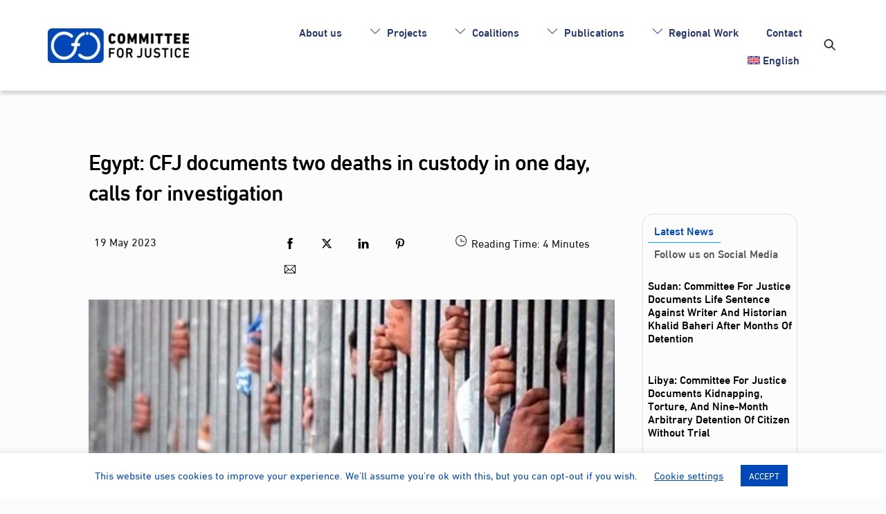

--- FILE ---
content_type: text/html; charset=UTF-8
request_url: https://www.cfjustice.org/egypt-cfj-documents-two-deaths-in-custody-in-one-day-calls-for-investigation/
body_size: 33886
content:
<!DOCTYPE html>
		<html lang="en-US">
			<head>
										<meta name="viewport" content="width=device-width, initial-scale=1">
						        <meta charset="UTF-8">
        <meta name="viewport" content="width=device-width, initial-scale=1, minimum-scale=1">
        <style id="tb_inline_styles" data-no-optimize="1">.tb_animation_on{overflow-x:hidden}.themify_builder .wow{visibility:hidden;animation-fill-mode:both}[data-tf-animation]{will-change:transform,opacity,visibility}@media(min-width:768px){.themify_builder .tf_lax_done{transition-duration:.8s;transition-timing-function:cubic-bezier(.165,.84,.44,1)}}@media(max-width:770px){.themify_builder .tf_lax_done{opacity:unset!important;transform:unset!important;filter:unset!important}}[data-sticky-active].tb_sticky_scroll_active{z-index:1}[data-sticky-active].tb_sticky_scroll_active .hide-on-stick{display:none}@media(min-width:1281px){.hide-desktop{width:0!important;height:0!important;padding:0!important;visibility:hidden!important;margin:0!important;display:table-column!important;background:0!important;content-visibility:hidden;overflow:hidden!important}}@media(min-width:769px) and (max-width:1280px){.hide-tablet_landscape{width:0!important;height:0!important;padding:0!important;visibility:hidden!important;margin:0!important;display:table-column!important;background:0!important;content-visibility:hidden;overflow:hidden!important}}@media(min-width:554px) and (max-width:768px){.hide-tablet{width:0!important;height:0!important;padding:0!important;visibility:hidden!important;margin:0!important;display:table-column!important;background:0!important;content-visibility:hidden;overflow:hidden!important}}@media(max-width:553px){.hide-mobile{width:0!important;height:0!important;padding:0!important;visibility:hidden!important;margin:0!important;display:table-column!important;background:0!important;content-visibility:hidden;overflow:hidden!important}}@media(max-width:768px){div.module-gallery-grid{--galn:var(--galt)}}@media(max-width:553px){
                .themify_map.tf_map_loaded{width:100%!important}
                .ui.builder_button,.ui.nav li a{padding:.525em 1.15em}
                .fullheight>.row_inner:not(.tb_col_count_1){min-height:0}
                div.module-gallery-grid{--galn:var(--galm);gap:8px}
            }</style><noscript><style>.themify_builder .wow,.wow .tf_lazy{visibility:visible!important}</style></noscript>        <style id="tf_lazy_common" data-no-optimize="1">
                        img{
                max-width:100%;
                height:auto
            }
                                    :where(.tf_in_flx,.tf_flx){display:inline-flex;flex-wrap:wrap;place-items:center}
            .tf_fa,:is(em,i) tf-lottie{display:inline-block;vertical-align:middle}:is(em,i) tf-lottie{width:1.5em;height:1.5em}.tf_fa{width:1em;height:1em;stroke-width:0;stroke:currentColor;overflow:visible;fill:currentColor;pointer-events:none;text-rendering:optimizeSpeed;buffered-rendering:static}#tf_svg symbol{overflow:visible}:where(.tf_lazy){position:relative;visibility:visible;display:block;opacity:.3}.wow .tf_lazy:not(.tf_swiper-slide){visibility:hidden;opacity:1}div.tf_audio_lazy audio{visibility:hidden;height:0;display:inline}.mejs-container{visibility:visible}.tf_iframe_lazy{transition:opacity .3s ease-in-out;min-height:10px}:where(.tf_flx),.tf_swiper-wrapper{display:flex}.tf_swiper-slide{flex-shrink:0;opacity:0;width:100%;height:100%}.tf_swiper-wrapper>br,.tf_lazy.tf_swiper-wrapper .tf_lazy:after,.tf_lazy.tf_swiper-wrapper .tf_lazy:before{display:none}.tf_lazy:after,.tf_lazy:before{content:'';display:inline-block;position:absolute;width:10px!important;height:10px!important;margin:0 3px;top:50%!important;inset-inline:auto 50%!important;border-radius:100%;background-color:currentColor;visibility:visible;animation:tf-hrz-loader infinite .75s cubic-bezier(.2,.68,.18,1.08)}.tf_lazy:after{width:6px!important;height:6px!important;inset-inline:50% auto!important;margin-top:3px;animation-delay:-.4s}@keyframes tf-hrz-loader{0%,100%{transform:scale(1);opacity:1}50%{transform:scale(.1);opacity:.6}}.tf_lazy_lightbox{position:fixed;background:rgba(11,11,11,.8);color:#ccc;top:0;left:0;display:flex;align-items:center;justify-content:center;z-index:999}.tf_lazy_lightbox .tf_lazy:after,.tf_lazy_lightbox .tf_lazy:before{background:#fff}.tf_vd_lazy,tf-lottie{display:flex;flex-wrap:wrap}tf-lottie{aspect-ratio:1.777}.tf_w.tf_vd_lazy video{width:100%;height:auto;position:static;object-fit:cover}
        </style>
        <link href="https://www.cfjustice.org/wp-content/uploads/2023/10/favicon.svg" rel="mask-icon" color=”#fff" /><link type="image/svg+xml" href="https://www.cfjustice.org/wp-content/uploads/2023/10/favicon.svg" rel="icon" /><style id="themify-custom-fonts">@font-face{
	font-family:'din-next-lt-arabic-regular';
	font-style:normal;
	font-weight:normal;
	font-display:swap;
	src:url('https://www.cfjustice.org/wp-content/uploads/2022/03/Linotype-DIN-Next-LT-Arabic-Regular-1.ttf') format('truetype')
}
@font-face{
	font-family:'din-next-lt-arabic-bold';
	font-style:normal;
	font-weight:normal;
	font-display:swap;
	src:url('https://www.cfjustice.org/wp-content/uploads/2022/03/Linotype-DIN-Next-LT-Arabic-Bold-1.ttf') format('truetype')
}
@font-face{
	font-family:'din-next-lt-arabic-light';
	font-style:normal;
	font-weight:normal;
	font-display:swap;
	src:url('https://www.cfjustice.org/wp-content/uploads/2022/03/Linotype-DIN-Next-LT-Arabic-Light-1.ttf') format('truetype')
}
@font-face{
	font-family:'din-next-lt-arabic-medium';
	font-style:normal;
	font-weight:normal;
	font-display:swap;
	src:url('https://www.cfjustice.org/wp-content/uploads/2022/03/Linotype-DIN-Next-LT-Arabic-Medium-1.ttf') format('truetype')
}
</style><meta name='robots' content='index, follow, max-image-preview:large, max-snippet:-1, max-video-preview:-1' />

	<!-- This site is optimized with the Yoast SEO plugin v26.7 - https://yoast.com/wordpress/plugins/seo/ -->
	<title>Egypt: CFJ documents two deaths in custody in one day, calls for investigation - Committee for Justice</title>
	<meta name="description" content=" The deceased individuals are Samah Mohammed Ahmed Mansour, who died on Saturday as a result of medical negligence in the Intensive Care Unit of Badr Rehabilitation and Correction Center Hospital, and Medin Ibrahim Mohammed Hassanein (63 years old), who was an imam, preacher, and religious advocate and held a leadership position in the &quot;Ansar al-Sharia Battalions&quot; organization. He passed away on Sunday while undergoing treatment at Assiut Hospital." />
	<link rel="canonical" href="https://www.cfjustice.org/egypt-cfj-documents-two-deaths-in-custody-in-one-day-calls-for-investigation/" />
	<meta property="og:locale" content="en_US" />
	<meta property="og:type" content="article" />
	<meta property="og:title" content="Egypt: CFJ documents two deaths in custody in one day, calls for investigation - Committee for Justice" />
	<meta property="og:description" content=" The deceased individuals are Samah Mohammed Ahmed Mansour, who died on Saturday as a result of medical negligence in the Intensive Care Unit of Badr Rehabilitation and Correction Center Hospital, and Medin Ibrahim Mohammed Hassanein (63 years old), who was an imam, preacher, and religious advocate and held a leadership position in the &quot;Ansar al-Sharia Battalions&quot; organization. He passed away on Sunday while undergoing treatment at Assiut Hospital." />
	<meta property="og:url" content="https://www.cfjustice.org/egypt-cfj-documents-two-deaths-in-custody-in-one-day-calls-for-investigation/" />
	<meta property="og:site_name" content="Committee for Justice" />
	<meta property="article:publisher" content="https://www.facebook.com/cfjusticeorg" />
	<meta property="article:published_time" content="2023-05-19T14:08:17+00:00" />
	<meta property="og:image" content="https://www.cfjustice.org/wp-content/uploads/2023/05/السجون-المصرية.jpg" />
	<meta property="og:image:width" content="1600" />
	<meta property="og:image:height" content="800" />
	<meta property="og:image:type" content="image/jpeg" />
	<meta name="author" content="aturan" />
	<meta name="twitter:card" content="summary_large_image" />
	<meta name="twitter:creator" content="@cfjusticeorg" />
	<meta name="twitter:site" content="@cfjusticeorg" />
	<meta name="twitter:label1" content="Written by" />
	<meta name="twitter:data1" content="aturan" />
	<meta name="twitter:label2" content="Est. reading time" />
	<meta name="twitter:data2" content="4 minutes" />
	<script type="application/ld+json" class="yoast-schema-graph">{"@context":"https://schema.org","@graph":[{"@type":"Article","@id":"https://www.cfjustice.org/egypt-cfj-documents-two-deaths-in-custody-in-one-day-calls-for-investigation/#article","isPartOf":{"@id":"https://www.cfjustice.org/egypt-cfj-documents-two-deaths-in-custody-in-one-day-calls-for-investigation/"},"author":{"name":"aturan","@id":"https://www.cfjustice.org/#/schema/person/ea0f4b79a4e1ae43a10612a61fbc1d16"},"headline":"Egypt: CFJ documents two deaths in custody in one day, calls for investigation","datePublished":"2023-05-19T14:08:17+00:00","mainEntityOfPage":{"@id":"https://www.cfjustice.org/egypt-cfj-documents-two-deaths-in-custody-in-one-day-calls-for-investigation/"},"wordCount":879,"publisher":{"@id":"https://www.cfjustice.org/#organization"},"image":{"@id":"https://www.cfjustice.org/egypt-cfj-documents-two-deaths-in-custody-in-one-day-calls-for-investigation/#primaryimage"},"thumbnailUrl":"https://www.cfjustice.org/wp-content/uploads/2023/05/السجون-المصرية.jpg","articleSection":["All News","Detention Justice News"],"inLanguage":"en-US"},{"@type":"WebPage","@id":"https://www.cfjustice.org/egypt-cfj-documents-two-deaths-in-custody-in-one-day-calls-for-investigation/","url":"https://www.cfjustice.org/egypt-cfj-documents-two-deaths-in-custody-in-one-day-calls-for-investigation/","name":"Egypt: CFJ documents two deaths in custody in one day, calls for investigation - Committee for Justice","isPartOf":{"@id":"https://www.cfjustice.org/#website"},"primaryImageOfPage":{"@id":"https://www.cfjustice.org/egypt-cfj-documents-two-deaths-in-custody-in-one-day-calls-for-investigation/#primaryimage"},"image":{"@id":"https://www.cfjustice.org/egypt-cfj-documents-two-deaths-in-custody-in-one-day-calls-for-investigation/#primaryimage"},"thumbnailUrl":"https://www.cfjustice.org/wp-content/uploads/2023/05/السجون-المصرية.jpg","datePublished":"2023-05-19T14:08:17+00:00","description":" The deceased individuals are Samah Mohammed Ahmed Mansour, who died on Saturday as a result of medical negligence in the Intensive Care Unit of Badr Rehabilitation and Correction Center Hospital, and Medin Ibrahim Mohammed Hassanein (63 years old), who was an imam, preacher, and religious advocate and held a leadership position in the \"Ansar al-Sharia Battalions\" organization. He passed away on Sunday while undergoing treatment at Assiut Hospital.","breadcrumb":{"@id":"https://www.cfjustice.org/egypt-cfj-documents-two-deaths-in-custody-in-one-day-calls-for-investigation/#breadcrumb"},"inLanguage":"en-US","potentialAction":[{"@type":"ReadAction","target":["https://www.cfjustice.org/egypt-cfj-documents-two-deaths-in-custody-in-one-day-calls-for-investigation/"]}]},{"@type":"ImageObject","inLanguage":"en-US","@id":"https://www.cfjustice.org/egypt-cfj-documents-two-deaths-in-custody-in-one-day-calls-for-investigation/#primaryimage","url":"https://www.cfjustice.org/wp-content/uploads/2023/05/السجون-المصرية.jpg","contentUrl":"https://www.cfjustice.org/wp-content/uploads/2023/05/السجون-المصرية.jpg","width":1600,"height":800},{"@type":"BreadcrumbList","@id":"https://www.cfjustice.org/egypt-cfj-documents-two-deaths-in-custody-in-one-day-calls-for-investigation/#breadcrumb","itemListElement":[{"@type":"ListItem","position":1,"name":"Home","item":"https://www.cfjustice.org/"},{"@type":"ListItem","position":2,"name":"Egypt: CFJ documents two deaths in custody in one day, calls for investigation"}]},{"@type":"WebSite","@id":"https://www.cfjustice.org/#website","url":"https://www.cfjustice.org/","name":"Committee for Justice","description":"We are working to achieve justice","publisher":{"@id":"https://www.cfjustice.org/#organization"},"alternateName":"CFJ","potentialAction":[{"@type":"SearchAction","target":{"@type":"EntryPoint","urlTemplate":"https://www.cfjustice.org/?s={search_term_string}"},"query-input":{"@type":"PropertyValueSpecification","valueRequired":true,"valueName":"search_term_string"}}],"inLanguage":"en-US"},{"@type":"Organization","@id":"https://www.cfjustice.org/#organization","name":"Committee for Justice","url":"https://www.cfjustice.org/","logo":{"@type":"ImageObject","inLanguage":"en-US","@id":"https://www.cfjustice.org/#/schema/logo/image/","url":"https://www.cfjustice.org/wp-content/uploads/2023/10/logo-1.svg","contentUrl":"https://www.cfjustice.org/wp-content/uploads/2023/10/logo-1.svg","width":1,"height":1,"caption":"Committee for Justice"},"image":{"@id":"https://www.cfjustice.org/#/schema/logo/image/"},"sameAs":["https://www.facebook.com/cfjusticeorg","https://x.com/cfjusticeorg","https://www.linkedin.com/company/cfjustice/","https://www.youtube.com/channel/UCQdBw5-F5Z80xtts8UqRRqQ","https://www.instagram.com/cfjusticeorg"]},{"@type":"Person","@id":"https://www.cfjustice.org/#/schema/person/ea0f4b79a4e1ae43a10612a61fbc1d16","name":"aturan","image":{"@type":"ImageObject","inLanguage":"en-US","@id":"https://www.cfjustice.org/#/schema/person/image/","url":"https://secure.gravatar.com/avatar/01a90824e35ac37e0638814cd919b87906467a82599625eceaf0f1c5b9e8343d?s=96&d=mm&r=g","contentUrl":"https://secure.gravatar.com/avatar/01a90824e35ac37e0638814cd919b87906467a82599625eceaf0f1c5b9e8343d?s=96&d=mm&r=g","caption":"aturan"},"url":"https://www.cfjustice.org/author/aturan/"}]}</script>
	<!-- / Yoast SEO plugin. -->


<link rel="amphtml" href="https://www.cfjustice.org/egypt-cfj-documents-two-deaths-in-custody-in-one-day-calls-for-investigation/amp/" /><meta name="generator" content="AMP for WP 1.1.11"/><link rel="alternate" type="application/rss+xml" title="Committee for Justice &raquo; Feed" href="https://www.cfjustice.org/feed/" />
<link rel="alternate" type="application/rss+xml" title="Committee for Justice &raquo; Comments Feed" href="https://www.cfjustice.org/comments/feed/" />
<link rel="alternate" type="text/calendar" title="Committee for Justice &raquo; iCal Feed" href="https://www.cfjustice.org/calendar/?ical=1" />
<link rel="alternate" title="oEmbed (JSON)" type="application/json+oembed" href="https://www.cfjustice.org/wp-json/oembed/1.0/embed?url=https%3A%2F%2Fwww.cfjustice.org%2Fegypt-cfj-documents-two-deaths-in-custody-in-one-day-calls-for-investigation%2F" />
<link rel="alternate" title="oEmbed (XML)" type="text/xml+oembed" href="https://www.cfjustice.org/wp-json/oembed/1.0/embed?url=https%3A%2F%2Fwww.cfjustice.org%2Fegypt-cfj-documents-two-deaths-in-custody-in-one-day-calls-for-investigation%2F&#038;format=xml" />
		<!-- This site uses the Google Analytics by MonsterInsights plugin v9.11.1 - Using Analytics tracking - https://www.monsterinsights.com/ -->
							<script src="//www.googletagmanager.com/gtag/js?id=G-VLXREB74FB"  data-cfasync="false" data-wpfc-render="false" async></script>
			<script data-cfasync="false" data-wpfc-render="false">
				var mi_version = '9.11.1';
				var mi_track_user = true;
				var mi_no_track_reason = '';
								var MonsterInsightsDefaultLocations = {"page_location":"https:\/\/www.cfjustice.org\/egypt-cfj-documents-two-deaths-in-custody-in-one-day-calls-for-investigation\/"};
								if ( typeof MonsterInsightsPrivacyGuardFilter === 'function' ) {
					var MonsterInsightsLocations = (typeof MonsterInsightsExcludeQuery === 'object') ? MonsterInsightsPrivacyGuardFilter( MonsterInsightsExcludeQuery ) : MonsterInsightsPrivacyGuardFilter( MonsterInsightsDefaultLocations );
				} else {
					var MonsterInsightsLocations = (typeof MonsterInsightsExcludeQuery === 'object') ? MonsterInsightsExcludeQuery : MonsterInsightsDefaultLocations;
				}

								var disableStrs = [
										'ga-disable-G-VLXREB74FB',
									];

				/* Function to detect opted out users */
				function __gtagTrackerIsOptedOut() {
					for (var index = 0; index < disableStrs.length; index++) {
						if (document.cookie.indexOf(disableStrs[index] + '=true') > -1) {
							return true;
						}
					}

					return false;
				}

				/* Disable tracking if the opt-out cookie exists. */
				if (__gtagTrackerIsOptedOut()) {
					for (var index = 0; index < disableStrs.length; index++) {
						window[disableStrs[index]] = true;
					}
				}

				/* Opt-out function */
				function __gtagTrackerOptout() {
					for (var index = 0; index < disableStrs.length; index++) {
						document.cookie = disableStrs[index] + '=true; expires=Thu, 31 Dec 2099 23:59:59 UTC; path=/';
						window[disableStrs[index]] = true;
					}
				}

				if ('undefined' === typeof gaOptout) {
					function gaOptout() {
						__gtagTrackerOptout();
					}
				}
								window.dataLayer = window.dataLayer || [];

				window.MonsterInsightsDualTracker = {
					helpers: {},
					trackers: {},
				};
				if (mi_track_user) {
					function __gtagDataLayer() {
						dataLayer.push(arguments);
					}

					function __gtagTracker(type, name, parameters) {
						if (!parameters) {
							parameters = {};
						}

						if (parameters.send_to) {
							__gtagDataLayer.apply(null, arguments);
							return;
						}

						if (type === 'event') {
														parameters.send_to = monsterinsights_frontend.v4_id;
							var hookName = name;
							if (typeof parameters['event_category'] !== 'undefined') {
								hookName = parameters['event_category'] + ':' + name;
							}

							if (typeof MonsterInsightsDualTracker.trackers[hookName] !== 'undefined') {
								MonsterInsightsDualTracker.trackers[hookName](parameters);
							} else {
								__gtagDataLayer('event', name, parameters);
							}
							
						} else {
							__gtagDataLayer.apply(null, arguments);
						}
					}

					__gtagTracker('js', new Date());
					__gtagTracker('set', {
						'developer_id.dZGIzZG': true,
											});
					if ( MonsterInsightsLocations.page_location ) {
						__gtagTracker('set', MonsterInsightsLocations);
					}
										__gtagTracker('config', 'G-VLXREB74FB', {"forceSSL":"true","link_attribution":"true"} );
										window.gtag = __gtagTracker;										(function () {
						/* https://developers.google.com/analytics/devguides/collection/analyticsjs/ */
						/* ga and __gaTracker compatibility shim. */
						var noopfn = function () {
							return null;
						};
						var newtracker = function () {
							return new Tracker();
						};
						var Tracker = function () {
							return null;
						};
						var p = Tracker.prototype;
						p.get = noopfn;
						p.set = noopfn;
						p.send = function () {
							var args = Array.prototype.slice.call(arguments);
							args.unshift('send');
							__gaTracker.apply(null, args);
						};
						var __gaTracker = function () {
							var len = arguments.length;
							if (len === 0) {
								return;
							}
							var f = arguments[len - 1];
							if (typeof f !== 'object' || f === null || typeof f.hitCallback !== 'function') {
								if ('send' === arguments[0]) {
									var hitConverted, hitObject = false, action;
									if ('event' === arguments[1]) {
										if ('undefined' !== typeof arguments[3]) {
											hitObject = {
												'eventAction': arguments[3],
												'eventCategory': arguments[2],
												'eventLabel': arguments[4],
												'value': arguments[5] ? arguments[5] : 1,
											}
										}
									}
									if ('pageview' === arguments[1]) {
										if ('undefined' !== typeof arguments[2]) {
											hitObject = {
												'eventAction': 'page_view',
												'page_path': arguments[2],
											}
										}
									}
									if (typeof arguments[2] === 'object') {
										hitObject = arguments[2];
									}
									if (typeof arguments[5] === 'object') {
										Object.assign(hitObject, arguments[5]);
									}
									if ('undefined' !== typeof arguments[1].hitType) {
										hitObject = arguments[1];
										if ('pageview' === hitObject.hitType) {
											hitObject.eventAction = 'page_view';
										}
									}
									if (hitObject) {
										action = 'timing' === arguments[1].hitType ? 'timing_complete' : hitObject.eventAction;
										hitConverted = mapArgs(hitObject);
										__gtagTracker('event', action, hitConverted);
									}
								}
								return;
							}

							function mapArgs(args) {
								var arg, hit = {};
								var gaMap = {
									'eventCategory': 'event_category',
									'eventAction': 'event_action',
									'eventLabel': 'event_label',
									'eventValue': 'event_value',
									'nonInteraction': 'non_interaction',
									'timingCategory': 'event_category',
									'timingVar': 'name',
									'timingValue': 'value',
									'timingLabel': 'event_label',
									'page': 'page_path',
									'location': 'page_location',
									'title': 'page_title',
									'referrer' : 'page_referrer',
								};
								for (arg in args) {
																		if (!(!args.hasOwnProperty(arg) || !gaMap.hasOwnProperty(arg))) {
										hit[gaMap[arg]] = args[arg];
									} else {
										hit[arg] = args[arg];
									}
								}
								return hit;
							}

							try {
								f.hitCallback();
							} catch (ex) {
							}
						};
						__gaTracker.create = newtracker;
						__gaTracker.getByName = newtracker;
						__gaTracker.getAll = function () {
							return [];
						};
						__gaTracker.remove = noopfn;
						__gaTracker.loaded = true;
						window['__gaTracker'] = __gaTracker;
					})();
									} else {
										console.log("");
					(function () {
						function __gtagTracker() {
							return null;
						}

						window['__gtagTracker'] = __gtagTracker;
						window['gtag'] = __gtagTracker;
					})();
									}
			</script>
							<!-- / Google Analytics by MonsterInsights -->
		<style id='wp-img-auto-sizes-contain-inline-css'>
img:is([sizes=auto i],[sizes^="auto," i]){contain-intrinsic-size:3000px 1500px}
/*# sourceURL=wp-img-auto-sizes-contain-inline-css */
</style>
<style id='wp-emoji-styles-inline-css'>

	img.wp-smiley, img.emoji {
		display: inline !important;
		border: none !important;
		box-shadow: none !important;
		height: 1em !important;
		width: 1em !important;
		margin: 0 0.07em !important;
		vertical-align: -0.1em !important;
		background: none !important;
		padding: 0 !important;
	}
/*# sourceURL=wp-emoji-styles-inline-css */
</style>
<link rel="preload" href="https://www.cfjustice.org/wp-content/plugins/pdfjs-viewer-shortcode/inc/../blocks/build/style-index.css?ver=1768388231" as="style"><link rel='stylesheet' id='gutenberg-pdfjs-style-css' href='https://www.cfjustice.org/wp-content/plugins/pdfjs-viewer-shortcode/inc/../blocks/build/style-index.css?ver=1768388231' media='all' />
<style id='global-styles-inline-css'>
:root{--wp--preset--aspect-ratio--square: 1;--wp--preset--aspect-ratio--4-3: 4/3;--wp--preset--aspect-ratio--3-4: 3/4;--wp--preset--aspect-ratio--3-2: 3/2;--wp--preset--aspect-ratio--2-3: 2/3;--wp--preset--aspect-ratio--16-9: 16/9;--wp--preset--aspect-ratio--9-16: 9/16;--wp--preset--color--black: #000000;--wp--preset--color--cyan-bluish-gray: #abb8c3;--wp--preset--color--white: #ffffff;--wp--preset--color--pale-pink: #f78da7;--wp--preset--color--vivid-red: #cf2e2e;--wp--preset--color--luminous-vivid-orange: #ff6900;--wp--preset--color--luminous-vivid-amber: #fcb900;--wp--preset--color--light-green-cyan: #7bdcb5;--wp--preset--color--vivid-green-cyan: #00d084;--wp--preset--color--pale-cyan-blue: #8ed1fc;--wp--preset--color--vivid-cyan-blue: #0693e3;--wp--preset--color--vivid-purple: #9b51e0;--wp--preset--gradient--vivid-cyan-blue-to-vivid-purple: linear-gradient(135deg,rgb(6,147,227) 0%,rgb(155,81,224) 100%);--wp--preset--gradient--light-green-cyan-to-vivid-green-cyan: linear-gradient(135deg,rgb(122,220,180) 0%,rgb(0,208,130) 100%);--wp--preset--gradient--luminous-vivid-amber-to-luminous-vivid-orange: linear-gradient(135deg,rgb(252,185,0) 0%,rgb(255,105,0) 100%);--wp--preset--gradient--luminous-vivid-orange-to-vivid-red: linear-gradient(135deg,rgb(255,105,0) 0%,rgb(207,46,46) 100%);--wp--preset--gradient--very-light-gray-to-cyan-bluish-gray: linear-gradient(135deg,rgb(238,238,238) 0%,rgb(169,184,195) 100%);--wp--preset--gradient--cool-to-warm-spectrum: linear-gradient(135deg,rgb(74,234,220) 0%,rgb(151,120,209) 20%,rgb(207,42,186) 40%,rgb(238,44,130) 60%,rgb(251,105,98) 80%,rgb(254,248,76) 100%);--wp--preset--gradient--blush-light-purple: linear-gradient(135deg,rgb(255,206,236) 0%,rgb(152,150,240) 100%);--wp--preset--gradient--blush-bordeaux: linear-gradient(135deg,rgb(254,205,165) 0%,rgb(254,45,45) 50%,rgb(107,0,62) 100%);--wp--preset--gradient--luminous-dusk: linear-gradient(135deg,rgb(255,203,112) 0%,rgb(199,81,192) 50%,rgb(65,88,208) 100%);--wp--preset--gradient--pale-ocean: linear-gradient(135deg,rgb(255,245,203) 0%,rgb(182,227,212) 50%,rgb(51,167,181) 100%);--wp--preset--gradient--electric-grass: linear-gradient(135deg,rgb(202,248,128) 0%,rgb(113,206,126) 100%);--wp--preset--gradient--midnight: linear-gradient(135deg,rgb(2,3,129) 0%,rgb(40,116,252) 100%);--wp--preset--font-size--small: 13px;--wp--preset--font-size--medium: clamp(14px, 0.875rem + ((1vw - 3.2px) * 0.469), 20px);--wp--preset--font-size--large: clamp(22.041px, 1.378rem + ((1vw - 3.2px) * 1.091), 36px);--wp--preset--font-size--x-large: clamp(25.014px, 1.563rem + ((1vw - 3.2px) * 1.327), 42px);--wp--preset--font-family--system-font: -apple-system,BlinkMacSystemFont,"Segoe UI",Roboto,Oxygen-Sans,Ubuntu,Cantarell,"Helvetica Neue",sans-serif;--wp--preset--spacing--20: 0.44rem;--wp--preset--spacing--30: 0.67rem;--wp--preset--spacing--40: 1rem;--wp--preset--spacing--50: 1.5rem;--wp--preset--spacing--60: 2.25rem;--wp--preset--spacing--70: 3.38rem;--wp--preset--spacing--80: 5.06rem;--wp--preset--shadow--natural: 6px 6px 9px rgba(0, 0, 0, 0.2);--wp--preset--shadow--deep: 12px 12px 50px rgba(0, 0, 0, 0.4);--wp--preset--shadow--sharp: 6px 6px 0px rgba(0, 0, 0, 0.2);--wp--preset--shadow--outlined: 6px 6px 0px -3px rgb(255, 255, 255), 6px 6px rgb(0, 0, 0);--wp--preset--shadow--crisp: 6px 6px 0px rgb(0, 0, 0);}:where(body) { margin: 0; }.wp-site-blocks > .alignleft { float: left; margin-right: 2em; }.wp-site-blocks > .alignright { float: right; margin-left: 2em; }.wp-site-blocks > .aligncenter { justify-content: center; margin-left: auto; margin-right: auto; }:where(.wp-site-blocks) > * { margin-block-start: 24px; margin-block-end: 0; }:where(.wp-site-blocks) > :first-child { margin-block-start: 0; }:where(.wp-site-blocks) > :last-child { margin-block-end: 0; }:root { --wp--style--block-gap: 24px; }:root :where(.is-layout-flow) > :first-child{margin-block-start: 0;}:root :where(.is-layout-flow) > :last-child{margin-block-end: 0;}:root :where(.is-layout-flow) > *{margin-block-start: 24px;margin-block-end: 0;}:root :where(.is-layout-constrained) > :first-child{margin-block-start: 0;}:root :where(.is-layout-constrained) > :last-child{margin-block-end: 0;}:root :where(.is-layout-constrained) > *{margin-block-start: 24px;margin-block-end: 0;}:root :where(.is-layout-flex){gap: 24px;}:root :where(.is-layout-grid){gap: 24px;}.is-layout-flow > .alignleft{float: left;margin-inline-start: 0;margin-inline-end: 2em;}.is-layout-flow > .alignright{float: right;margin-inline-start: 2em;margin-inline-end: 0;}.is-layout-flow > .aligncenter{margin-left: auto !important;margin-right: auto !important;}.is-layout-constrained > .alignleft{float: left;margin-inline-start: 0;margin-inline-end: 2em;}.is-layout-constrained > .alignright{float: right;margin-inline-start: 2em;margin-inline-end: 0;}.is-layout-constrained > .aligncenter{margin-left: auto !important;margin-right: auto !important;}.is-layout-constrained > :where(:not(.alignleft):not(.alignright):not(.alignfull)){margin-left: auto !important;margin-right: auto !important;}body .is-layout-flex{display: flex;}.is-layout-flex{flex-wrap: wrap;align-items: center;}.is-layout-flex > :is(*, div){margin: 0;}body .is-layout-grid{display: grid;}.is-layout-grid > :is(*, div){margin: 0;}body{font-family: var(--wp--preset--font-family--system-font);font-size: var(--wp--preset--font-size--medium);line-height: 1.6;padding-top: 0px;padding-right: 0px;padding-bottom: 0px;padding-left: 0px;}a:where(:not(.wp-element-button)){text-decoration: underline;}:root :where(.wp-element-button, .wp-block-button__link){background-color: #32373c;border-width: 0;color: #fff;font-family: inherit;font-size: inherit;font-style: inherit;font-weight: inherit;letter-spacing: inherit;line-height: inherit;padding-top: calc(0.667em + 2px);padding-right: calc(1.333em + 2px);padding-bottom: calc(0.667em + 2px);padding-left: calc(1.333em + 2px);text-decoration: none;text-transform: inherit;}.has-black-color{color: var(--wp--preset--color--black) !important;}.has-cyan-bluish-gray-color{color: var(--wp--preset--color--cyan-bluish-gray) !important;}.has-white-color{color: var(--wp--preset--color--white) !important;}.has-pale-pink-color{color: var(--wp--preset--color--pale-pink) !important;}.has-vivid-red-color{color: var(--wp--preset--color--vivid-red) !important;}.has-luminous-vivid-orange-color{color: var(--wp--preset--color--luminous-vivid-orange) !important;}.has-luminous-vivid-amber-color{color: var(--wp--preset--color--luminous-vivid-amber) !important;}.has-light-green-cyan-color{color: var(--wp--preset--color--light-green-cyan) !important;}.has-vivid-green-cyan-color{color: var(--wp--preset--color--vivid-green-cyan) !important;}.has-pale-cyan-blue-color{color: var(--wp--preset--color--pale-cyan-blue) !important;}.has-vivid-cyan-blue-color{color: var(--wp--preset--color--vivid-cyan-blue) !important;}.has-vivid-purple-color{color: var(--wp--preset--color--vivid-purple) !important;}.has-black-background-color{background-color: var(--wp--preset--color--black) !important;}.has-cyan-bluish-gray-background-color{background-color: var(--wp--preset--color--cyan-bluish-gray) !important;}.has-white-background-color{background-color: var(--wp--preset--color--white) !important;}.has-pale-pink-background-color{background-color: var(--wp--preset--color--pale-pink) !important;}.has-vivid-red-background-color{background-color: var(--wp--preset--color--vivid-red) !important;}.has-luminous-vivid-orange-background-color{background-color: var(--wp--preset--color--luminous-vivid-orange) !important;}.has-luminous-vivid-amber-background-color{background-color: var(--wp--preset--color--luminous-vivid-amber) !important;}.has-light-green-cyan-background-color{background-color: var(--wp--preset--color--light-green-cyan) !important;}.has-vivid-green-cyan-background-color{background-color: var(--wp--preset--color--vivid-green-cyan) !important;}.has-pale-cyan-blue-background-color{background-color: var(--wp--preset--color--pale-cyan-blue) !important;}.has-vivid-cyan-blue-background-color{background-color: var(--wp--preset--color--vivid-cyan-blue) !important;}.has-vivid-purple-background-color{background-color: var(--wp--preset--color--vivid-purple) !important;}.has-black-border-color{border-color: var(--wp--preset--color--black) !important;}.has-cyan-bluish-gray-border-color{border-color: var(--wp--preset--color--cyan-bluish-gray) !important;}.has-white-border-color{border-color: var(--wp--preset--color--white) !important;}.has-pale-pink-border-color{border-color: var(--wp--preset--color--pale-pink) !important;}.has-vivid-red-border-color{border-color: var(--wp--preset--color--vivid-red) !important;}.has-luminous-vivid-orange-border-color{border-color: var(--wp--preset--color--luminous-vivid-orange) !important;}.has-luminous-vivid-amber-border-color{border-color: var(--wp--preset--color--luminous-vivid-amber) !important;}.has-light-green-cyan-border-color{border-color: var(--wp--preset--color--light-green-cyan) !important;}.has-vivid-green-cyan-border-color{border-color: var(--wp--preset--color--vivid-green-cyan) !important;}.has-pale-cyan-blue-border-color{border-color: var(--wp--preset--color--pale-cyan-blue) !important;}.has-vivid-cyan-blue-border-color{border-color: var(--wp--preset--color--vivid-cyan-blue) !important;}.has-vivid-purple-border-color{border-color: var(--wp--preset--color--vivid-purple) !important;}.has-vivid-cyan-blue-to-vivid-purple-gradient-background{background: var(--wp--preset--gradient--vivid-cyan-blue-to-vivid-purple) !important;}.has-light-green-cyan-to-vivid-green-cyan-gradient-background{background: var(--wp--preset--gradient--light-green-cyan-to-vivid-green-cyan) !important;}.has-luminous-vivid-amber-to-luminous-vivid-orange-gradient-background{background: var(--wp--preset--gradient--luminous-vivid-amber-to-luminous-vivid-orange) !important;}.has-luminous-vivid-orange-to-vivid-red-gradient-background{background: var(--wp--preset--gradient--luminous-vivid-orange-to-vivid-red) !important;}.has-very-light-gray-to-cyan-bluish-gray-gradient-background{background: var(--wp--preset--gradient--very-light-gray-to-cyan-bluish-gray) !important;}.has-cool-to-warm-spectrum-gradient-background{background: var(--wp--preset--gradient--cool-to-warm-spectrum) !important;}.has-blush-light-purple-gradient-background{background: var(--wp--preset--gradient--blush-light-purple) !important;}.has-blush-bordeaux-gradient-background{background: var(--wp--preset--gradient--blush-bordeaux) !important;}.has-luminous-dusk-gradient-background{background: var(--wp--preset--gradient--luminous-dusk) !important;}.has-pale-ocean-gradient-background{background: var(--wp--preset--gradient--pale-ocean) !important;}.has-electric-grass-gradient-background{background: var(--wp--preset--gradient--electric-grass) !important;}.has-midnight-gradient-background{background: var(--wp--preset--gradient--midnight) !important;}.has-small-font-size{font-size: var(--wp--preset--font-size--small) !important;}.has-medium-font-size{font-size: var(--wp--preset--font-size--medium) !important;}.has-large-font-size{font-size: var(--wp--preset--font-size--large) !important;}.has-x-large-font-size{font-size: var(--wp--preset--font-size--x-large) !important;}.has-system-font-font-family{font-family: var(--wp--preset--font-family--system-font) !important;}
:root :where(.wp-block-pullquote){font-size: clamp(0.984em, 0.984rem + ((1vw - 0.2em) * 0.645), 1.5em);line-height: 1.6;}
/*# sourceURL=global-styles-inline-css */
</style>
<link rel="preload" href="https://www.cfjustice.org/wp-content/plugins/cookie-law-info/legacy/public/css/cookie-law-info-public.css?ver=3.3.9.1" as="style"><link rel='stylesheet' id='cookie-law-info-css' href='https://www.cfjustice.org/wp-content/plugins/cookie-law-info/legacy/public/css/cookie-law-info-public.css?ver=3.3.9.1' media='all' />
<link rel="preload" href="https://www.cfjustice.org/wp-content/plugins/cookie-law-info/legacy/public/css/cookie-law-info-gdpr.css?ver=3.3.9.1" as="style"><link rel='stylesheet' id='cookie-law-info-gdpr-css' href='https://www.cfjustice.org/wp-content/plugins/cookie-law-info/legacy/public/css/cookie-law-info-gdpr.css?ver=3.3.9.1' media='all' />
<link rel="preload" href="https://www.cfjustice.org/wp-content/plugins/search-filter/style.css?ver=1" as="style"><link rel='stylesheet' id='searchandfilter-css' href='https://www.cfjustice.org/wp-content/plugins/search-filter/style.css?ver=1' media='all' />
<link rel="preload" href="https://www.cfjustice.org/wp-content/plugins/wp-job-manager/assets/dist/css/job-listings.css?ver=598383a28ac5f9f156e4" as="style"><link rel='stylesheet' id='wp-job-manager-job-listings-css' href='https://www.cfjustice.org/wp-content/plugins/wp-job-manager/assets/dist/css/job-listings.css?ver=598383a28ac5f9f156e4' media='all' />
<link rel="preload" href="https://www.cfjustice.org/wp-content/plugins/sitepress-multilingual-cms/templates/language-switchers/menu-item/style.min.css?ver=1" as="style"><link rel='stylesheet' id='wpml-menu-item-0-css' href='https://www.cfjustice.org/wp-content/plugins/sitepress-multilingual-cms/templates/language-switchers/menu-item/style.min.css?ver=1' media='all' />
<link rel="preload" href="https://www.cfjustice.org/wp-content/plugins/filr-protection/assets/datatables.min.css?ver=all" as="style"><link rel='stylesheet' id='filr-datatable-css-css' href='https://www.cfjustice.org/wp-content/plugins/filr-protection/assets/datatables.min.css?ver=all' media='all' />
<script id="wpml-cookie-js-extra">
var wpml_cookies = {"wp-wpml_current_language":{"value":"en","expires":1,"path":"/"}};
var wpml_cookies = {"wp-wpml_current_language":{"value":"en","expires":1,"path":"/"}};
//# sourceURL=wpml-cookie-js-extra
</script>
<script src="https://www.cfjustice.org/wp-content/plugins/sitepress-multilingual-cms/res/js/cookies/language-cookie.js?ver=486900" id="wpml-cookie-js" defer data-wp-strategy="defer"></script>
<script src="https://www.cfjustice.org/wp-includes/js/jquery/jquery.min.js?ver=3.7.1" id="jquery-core-js"></script>
<script src="https://www.cfjustice.org/wp-includes/js/jquery/jquery-migrate.min.js?ver=3.4.1" id="jquery-migrate-js"></script>
<script src="https://www.cfjustice.org/wp-content/plugins/google-analytics-for-wordpress/assets/js/frontend-gtag.min.js?ver=9.11.1" id="monsterinsights-frontend-script-js" async data-wp-strategy="async"></script>
<script data-cfasync="false" data-wpfc-render="false" id='monsterinsights-frontend-script-js-extra'>var monsterinsights_frontend = {"js_events_tracking":"true","download_extensions":"doc,pdf,ppt,zip,xls,docx,pptx,xlsx","inbound_paths":"[{\"path\":\"\\\/go\\\/\",\"label\":\"affiliate\"},{\"path\":\"\\\/recommend\\\/\",\"label\":\"affiliate\"}]","home_url":"https:\/\/www.cfjustice.org","hash_tracking":"false","v4_id":"G-VLXREB74FB"};</script>
<script id="cookie-law-info-js-extra">
var Cli_Data = {"nn_cookie_ids":[],"cookielist":[],"non_necessary_cookies":[],"ccpaEnabled":"","ccpaRegionBased":"","ccpaBarEnabled":"","strictlyEnabled":["necessary","obligatoire"],"ccpaType":"gdpr","js_blocking":"","custom_integration":"","triggerDomRefresh":"","secure_cookies":""};
var cli_cookiebar_settings = {"animate_speed_hide":"500","animate_speed_show":"500","background":"#FFF","border":"#b1a6a6c2","border_on":"","button_1_button_colour":"#0047b8","button_1_button_hover":"#003993","button_1_link_colour":"#fff","button_1_as_button":"1","button_1_new_win":"","button_2_button_colour":"#333","button_2_button_hover":"#292929","button_2_link_colour":"#444","button_2_as_button":"","button_2_hidebar":"","button_3_button_colour":"#0047b8","button_3_button_hover":"#003993","button_3_link_colour":"#fff","button_3_as_button":"1","button_3_new_win":"","button_4_button_colour":"#000","button_4_button_hover":"#000000","button_4_link_colour":"#0047b8","button_4_as_button":"","button_7_button_colour":"#61a229","button_7_button_hover":"#4e8221","button_7_link_colour":"#fff","button_7_as_button":"1","button_7_new_win":"","font_family":"inherit","header_fix":"","notify_animate_hide":"1","notify_animate_show":"","notify_div_id":"#cookie-law-info-bar","notify_position_horizontal":"right","notify_position_vertical":"bottom","scroll_close":"","scroll_close_reload":"","accept_close_reload":"","reject_close_reload":"","showagain_tab":"1","showagain_background":"#fff","showagain_border":"#000","showagain_div_id":"#cookie-law-info-again","showagain_x_position":"100px","text":"#0047b8","show_once_yn":"","show_once":"10000","logging_on":"","as_popup":"","popup_overlay":"1","bar_heading_text":"","cookie_bar_as":"banner","popup_showagain_position":"bottom-right","widget_position":"left"};
var log_object = {"ajax_url":"https://www.cfjustice.org/wp-admin/admin-ajax.php"};
//# sourceURL=cookie-law-info-js-extra
</script>
<script src="https://www.cfjustice.org/wp-content/plugins/cookie-law-info/legacy/public/js/cookie-law-info-public.js?ver=3.3.9.1" id="cookie-law-info-js"></script>
<link rel="https://api.w.org/" href="https://www.cfjustice.org/wp-json/" /><link rel="alternate" title="JSON" type="application/json" href="https://www.cfjustice.org/wp-json/wp/v2/posts/33339" /><link rel="EditURI" type="application/rsd+xml" title="RSD" href="https://www.cfjustice.org/xmlrpc.php?rsd" />
<meta name="generator" content="WordPress 6.9" />
<link rel='shortlink' href='https://www.cfjustice.org/?p=33339' />
<meta name="generator" content="performance-lab 4.0.1; plugins: webp-uploads">
<meta name="generator" content="WPML ver:4.8.6 stt:5,1,4;" />
<meta name="generator" content="webp-uploads 2.6.1">
<meta name="et-api-version" content="v1"><meta name="et-api-origin" content="https://www.cfjustice.org"><link rel="https://theeventscalendar.com/" href="https://www.cfjustice.org/wp-json/tribe/tickets/v1/" /><meta name="tec-api-version" content="v1"><meta name="tec-api-origin" content="https://www.cfjustice.org"><link rel="alternate" href="https://www.cfjustice.org/wp-json/tribe/events/v1/" />
	<style>
	@keyframes themifyAnimatedBG{
		0%{background-color:#33baab}100%{background-color:#e33b9e}50%{background-color:#4961d7}33.3%{background-color:#2ea85c}25%{background-color:#2bb8ed}20%{background-color:#dd5135}
	}
	.module_row.animated-bg{
		animation:themifyAnimatedBG 30000ms infinite alternate
	}
	</style>
	<!-- hook content: wp_head --><meta name="facebook-domain-verification" content="svi1aqs4gpwb3nbghqmb9qhq4q4jnj" /><!-- /hook content: wp_head --><link rel="icon" href="https://www.cfjustice.org/wp-content/uploads/2017/03/cropped-card-back-100x100.jpg" sizes="32x32" />
<link rel="icon" href="https://www.cfjustice.org/wp-content/uploads/2017/03/cropped-card-back-300x300.jpg" sizes="192x192" />
<link rel="apple-touch-icon" href="https://www.cfjustice.org/wp-content/uploads/2017/03/cropped-card-back-300x300.jpg" />
<meta name="msapplication-TileImage" content="https://www.cfjustice.org/wp-content/uploads/2017/03/cropped-card-back-300x300.jpg" />
<link rel="prefetch" href="https://www.cfjustice.org/wp-content/themes/themify-ultra/js/themify-script.js?ver=8.0.8" as="script" fetchpriority="low"><link rel="prefetch" href="https://www.cfjustice.org/wp-content/themes/themify-ultra/themify/js/modules/themify-sidemenu.js?ver=8.2.0" as="script" fetchpriority="low"><link rel="prefetch" href="https://www.cfjustice.org/wp-content/themes/themify-ultra/themify/themify-builder/js/modules/menu.js?ver=8.2.0" as="script" fetchpriority="low"><link rel="preload" href="https://www.cfjustice.org/wp-content/themes/themify-ultra/themify/themify-builder/js/themify-builder-script.js?ver=8.2.0" as="script" fetchpriority="low"><link rel="preload" href="https://www.cfjustice.org/wp-content/uploads/2020/10/logowhite.png" as="image"><link rel="prefetch" href="https://www.cfjustice.org/wp-content/themes/themify-ultra/themify/themify-builder/js/modules/tab.js?ver=8.2.0" as="script" fetchpriority="low"><style id="tf_gf_fonts_style">@font-face{font-family:'Public Sans';font-style:italic;font-display:swap;src:url(https://fonts.gstatic.com/s/publicsans/v21/ijwTs572Xtc6ZYQws9YVwnNDTJPax9k0.woff2) format('woff2');unicode-range:U+0102-0103,U+0110-0111,U+0128-0129,U+0168-0169,U+01A0-01A1,U+01AF-01B0,U+0300-0301,U+0303-0304,U+0308-0309,U+0323,U+0329,U+1EA0-1EF9,U+20AB;}@font-face{font-family:'Public Sans';font-style:italic;font-display:swap;src:url(https://fonts.gstatic.com/s/publicsans/v21/ijwTs572Xtc6ZYQws9YVwnNDTJLax9k0.woff2) format('woff2');unicode-range:U+0100-02BA,U+02BD-02C5,U+02C7-02CC,U+02CE-02D7,U+02DD-02FF,U+0304,U+0308,U+0329,U+1D00-1DBF,U+1E00-1E9F,U+1EF2-1EFF,U+2020,U+20A0-20AB,U+20AD-20C0,U+2113,U+2C60-2C7F,U+A720-A7FF;}@font-face{font-family:'Public Sans';font-style:italic;font-display:swap;src:url(https://fonts.gstatic.com/s/publicsans/v21/ijwTs572Xtc6ZYQws9YVwnNDTJzaxw.woff2) format('woff2');unicode-range:U+0000-00FF,U+0131,U+0152-0153,U+02BB-02BC,U+02C6,U+02DA,U+02DC,U+0304,U+0308,U+0329,U+2000-206F,U+20AC,U+2122,U+2191,U+2193,U+2212,U+2215,U+FEFF,U+FFFD;}@font-face{font-family:'Public Sans';font-style:italic;font-weight:600;font-display:swap;src:url(https://fonts.gstatic.com/s/publicsans/v21/ijwTs572Xtc6ZYQws9YVwnNDTJPax9k0.woff2) format('woff2');unicode-range:U+0102-0103,U+0110-0111,U+0128-0129,U+0168-0169,U+01A0-01A1,U+01AF-01B0,U+0300-0301,U+0303-0304,U+0308-0309,U+0323,U+0329,U+1EA0-1EF9,U+20AB;}@font-face{font-family:'Public Sans';font-style:italic;font-weight:600;font-display:swap;src:url(https://fonts.gstatic.com/s/publicsans/v21/ijwTs572Xtc6ZYQws9YVwnNDTJLax9k0.woff2) format('woff2');unicode-range:U+0100-02BA,U+02BD-02C5,U+02C7-02CC,U+02CE-02D7,U+02DD-02FF,U+0304,U+0308,U+0329,U+1D00-1DBF,U+1E00-1E9F,U+1EF2-1EFF,U+2020,U+20A0-20AB,U+20AD-20C0,U+2113,U+2C60-2C7F,U+A720-A7FF;}@font-face{font-family:'Public Sans';font-style:italic;font-weight:600;font-display:swap;src:url(https://fonts.gstatic.com/s/publicsans/v21/ijwTs572Xtc6ZYQws9YVwnNDTJzaxw.woff2) format('woff2');unicode-range:U+0000-00FF,U+0131,U+0152-0153,U+02BB-02BC,U+02C6,U+02DA,U+02DC,U+0304,U+0308,U+0329,U+2000-206F,U+20AC,U+2122,U+2191,U+2193,U+2212,U+2215,U+FEFF,U+FFFD;}@font-face{font-family:'Public Sans';font-style:italic;font-weight:700;font-display:swap;src:url(https://fonts.gstatic.com/s/publicsans/v21/ijwTs572Xtc6ZYQws9YVwnNDTJPax9k0.woff2) format('woff2');unicode-range:U+0102-0103,U+0110-0111,U+0128-0129,U+0168-0169,U+01A0-01A1,U+01AF-01B0,U+0300-0301,U+0303-0304,U+0308-0309,U+0323,U+0329,U+1EA0-1EF9,U+20AB;}@font-face{font-family:'Public Sans';font-style:italic;font-weight:700;font-display:swap;src:url(https://fonts.gstatic.com/s/publicsans/v21/ijwTs572Xtc6ZYQws9YVwnNDTJLax9k0.woff2) format('woff2');unicode-range:U+0100-02BA,U+02BD-02C5,U+02C7-02CC,U+02CE-02D7,U+02DD-02FF,U+0304,U+0308,U+0329,U+1D00-1DBF,U+1E00-1E9F,U+1EF2-1EFF,U+2020,U+20A0-20AB,U+20AD-20C0,U+2113,U+2C60-2C7F,U+A720-A7FF;}@font-face{font-family:'Public Sans';font-style:italic;font-weight:700;font-display:swap;src:url(https://fonts.gstatic.com/s/publicsans/v21/ijwTs572Xtc6ZYQws9YVwnNDTJzaxw.woff2) format('woff2');unicode-range:U+0000-00FF,U+0131,U+0152-0153,U+02BB-02BC,U+02C6,U+02DA,U+02DC,U+0304,U+0308,U+0329,U+2000-206F,U+20AC,U+2122,U+2191,U+2193,U+2212,U+2215,U+FEFF,U+FFFD;}@font-face{font-family:'Public Sans';font-display:swap;src:url(https://fonts.gstatic.com/s/publicsans/v21/ijwRs572Xtc6ZYQws9YVwnNJfJ7Cww.woff2) format('woff2');unicode-range:U+0102-0103,U+0110-0111,U+0128-0129,U+0168-0169,U+01A0-01A1,U+01AF-01B0,U+0300-0301,U+0303-0304,U+0308-0309,U+0323,U+0329,U+1EA0-1EF9,U+20AB;}@font-face{font-family:'Public Sans';font-display:swap;src:url(https://fonts.gstatic.com/s/publicsans/v21/ijwRs572Xtc6ZYQws9YVwnNIfJ7Cww.woff2) format('woff2');unicode-range:U+0100-02BA,U+02BD-02C5,U+02C7-02CC,U+02CE-02D7,U+02DD-02FF,U+0304,U+0308,U+0329,U+1D00-1DBF,U+1E00-1E9F,U+1EF2-1EFF,U+2020,U+20A0-20AB,U+20AD-20C0,U+2113,U+2C60-2C7F,U+A720-A7FF;}@font-face{font-family:'Public Sans';font-display:swap;src:url(https://fonts.gstatic.com/s/publicsans/v21/ijwRs572Xtc6ZYQws9YVwnNGfJ4.woff2) format('woff2');unicode-range:U+0000-00FF,U+0131,U+0152-0153,U+02BB-02BC,U+02C6,U+02DA,U+02DC,U+0304,U+0308,U+0329,U+2000-206F,U+20AC,U+2122,U+2191,U+2193,U+2212,U+2215,U+FEFF,U+FFFD;}@font-face{font-family:'Public Sans';font-weight:600;font-display:swap;src:url(https://fonts.gstatic.com/s/publicsans/v21/ijwRs572Xtc6ZYQws9YVwnNJfJ7Cww.woff2) format('woff2');unicode-range:U+0102-0103,U+0110-0111,U+0128-0129,U+0168-0169,U+01A0-01A1,U+01AF-01B0,U+0300-0301,U+0303-0304,U+0308-0309,U+0323,U+0329,U+1EA0-1EF9,U+20AB;}@font-face{font-family:'Public Sans';font-weight:600;font-display:swap;src:url(https://fonts.gstatic.com/s/publicsans/v21/ijwRs572Xtc6ZYQws9YVwnNIfJ7Cww.woff2) format('woff2');unicode-range:U+0100-02BA,U+02BD-02C5,U+02C7-02CC,U+02CE-02D7,U+02DD-02FF,U+0304,U+0308,U+0329,U+1D00-1DBF,U+1E00-1E9F,U+1EF2-1EFF,U+2020,U+20A0-20AB,U+20AD-20C0,U+2113,U+2C60-2C7F,U+A720-A7FF;}@font-face{font-family:'Public Sans';font-weight:600;font-display:swap;src:url(https://fonts.gstatic.com/s/publicsans/v21/ijwRs572Xtc6ZYQws9YVwnNGfJ4.woff2) format('woff2');unicode-range:U+0000-00FF,U+0131,U+0152-0153,U+02BB-02BC,U+02C6,U+02DA,U+02DC,U+0304,U+0308,U+0329,U+2000-206F,U+20AC,U+2122,U+2191,U+2193,U+2212,U+2215,U+FEFF,U+FFFD;}@font-face{font-family:'Public Sans';font-weight:700;font-display:swap;src:url(https://fonts.gstatic.com/s/publicsans/v21/ijwRs572Xtc6ZYQws9YVwnNJfJ7Cww.woff2) format('woff2');unicode-range:U+0102-0103,U+0110-0111,U+0128-0129,U+0168-0169,U+01A0-01A1,U+01AF-01B0,U+0300-0301,U+0303-0304,U+0308-0309,U+0323,U+0329,U+1EA0-1EF9,U+20AB;}@font-face{font-family:'Public Sans';font-weight:700;font-display:swap;src:url(https://fonts.gstatic.com/s/publicsans/v21/ijwRs572Xtc6ZYQws9YVwnNIfJ7Cww.woff2) format('woff2');unicode-range:U+0100-02BA,U+02BD-02C5,U+02C7-02CC,U+02CE-02D7,U+02DD-02FF,U+0304,U+0308,U+0329,U+1D00-1DBF,U+1E00-1E9F,U+1EF2-1EFF,U+2020,U+20A0-20AB,U+20AD-20C0,U+2113,U+2C60-2C7F,U+A720-A7FF;}@font-face{font-family:'Public Sans';font-weight:700;font-display:swap;src:url(https://fonts.gstatic.com/s/publicsans/v21/ijwRs572Xtc6ZYQws9YVwnNGfJ4.woff2) format('woff2');unicode-range:U+0000-00FF,U+0131,U+0152-0153,U+02BB-02BC,U+02C6,U+02DA,U+02DC,U+0304,U+0308,U+0329,U+2000-206F,U+20AC,U+2122,U+2191,U+2193,U+2212,U+2215,U+FEFF,U+FFFD;}</style><link rel="preload" fetchpriority="high" href="https://www.cfjustice.org/wp-content/uploads/themify-concate/1211151981/themify-1068935926.css" as="style"><link fetchpriority="high" id="themify_concate-css" rel="stylesheet" href="https://www.cfjustice.org/wp-content/uploads/themify-concate/1211151981/themify-1068935926.css"><link rel="preconnect" href="https://www.google-analytics.com">			</head>
			<body class="wp-singular post-template-default single single-post postid-33339 single-format-standard wp-theme-themify-ultra wp-child-theme-themify-ultra-child tribe-no-js tec-no-tickets-on-recurring tec-no-rsvp-on-recurring skin-default sidebar-none default_width no-home committee-for-justice tb_animation_on tribe-theme-themify-ultra ready-view header-top-widgets fixed-header-enabled footer-left-col tagline-off search-off footer-menu-navigation-off single-classic-layout sidemenu-active">
				<a class="screen-reader-text skip-to-content" href="#tbp_content">Skip to content</a><svg id="tf_svg" style="display:none"><defs><symbol id="tf-ti-angle-down" viewBox="0 0 32 32"><path d="m30.8 9.6-1.4-1.3L16 21.6 2.6 8.3 1.2 9.6 16 24.3z"/></symbol><symbol id="tf-ti-search" viewBox="0 0 32 32"><path d="m31.25 29.875-1.313 1.313-9.75-9.75a12.019 12.019 0 0 1-7.938 3c-6.75 0-12.25-5.5-12.25-12.25 0-3.25 1.25-6.375 3.563-8.688C5.875 1.25 8.937-.063 12.25-.063c6.75 0 12.25 5.5 12.25 12.25 0 3-1.125 5.813-3 7.938zm-19-7.312c5.688 0 10.313-4.688 10.313-10.375S17.938 1.813 12.25 1.813c-2.813 0-5.375 1.125-7.313 3.063-2 1.938-3.063 4.563-3.063 7.313 0 5.688 4.625 10.375 10.375 10.375z"/></symbol><symbol id="tf-fab-twitter" viewBox="0 0 32 32"><path d="M28.69 9.5q.06.25.06.81 0 3.32-1.25 6.6t-3.53 6-5.9 4.4-8 1.7Q4.56 29 0 26.05q.69.07 1.56.07 4.57 0 8.2-2.82-2.2 0-3.85-1.28T3.63 18.8q.62.07 1.19.07.87 0 1.75-.2-1.5-.3-2.7-1.24T2 15.16t-.69-2.9v-.13q1.38.8 2.94.87-2.94-2-2.94-5.5 0-1.75.94-3.31Q4.7 7.25 8.22 9.06t7.53 2q-.12-.75-.12-1.5 0-2.69 1.9-4.62T22.13 3Q25 3 26.94 5.06q2.25-.43 4.19-1.56-.75 2.31-2.88 3.63 1.88-.25 3.75-1.07-1.37 2-3.31 3.44z"/></symbol><symbol id="tf-fab-facebook" viewBox="0 0 17 32"><path d="M13.5 5.31q-1.13 0-1.78.38t-.85.94-.18 1.43V12H16l-.75 5.69h-4.56V32H4.8V17.7H0V12h4.8V7.5q0-3.56 2-5.53T12.13 0q2.68 0 4.37.25v5.06h-3z"/></symbol><symbol id="tf-fab-linkedin-in" viewBox="0 0 32 32"><path d="M6.25 28H.44V9.31h5.81V28zM3.37 6.75Q2 6.75 1 5.75T0 3.37 1 1t2.38-1 2.37 1 1 2.38-1 2.37-2.38 1zM28 28h-5.81v-9.13q0-.8-.03-1.34t-.2-1.28-.43-1.19-.87-.78-1.47-.34q-2.07 0-2.78 1.31t-.72 3.5V28H9.87V9.31h5.63v2.56h.06q.63-1.25 2.06-2.15t3.44-.9q2.13 0 3.53.65t2.13 1.94 1 2.78.28 3.56V28z"/></symbol><symbol id="tf-fab-youtube" viewBox="0 0 36 32"><path d="M34.38 7.75q.18.75.34 1.88t.22 2.21.1 2.03.02 1.57V16q0 5.63-.68 8.31-.32 1.07-1.13 1.88t-1.94 1.12q-1.19.32-4.5.47t-6.06.22H18q-10.7 0-13.31-.69-2.44-.68-3.07-3-.31-1.18-.47-3.28T.94 17.5V16q0-5.56.68-8.25.32-1.12 1.13-1.94T4.69 4.7q1.18-.31 4.5-.47T15.25 4H18q10.69 0 13.31.69 1.13.31 1.94 1.12t1.13 1.94zM14.5 21.13 23.44 16l-8.94-5.06v10.19z"/></symbol><symbol id="tf-far-calendar-alt" viewBox="0 0 28 32"><path d="M9.25 18h-2.5Q6 18 6 17.25v-2.5q0-.75.75-.75h2.5q.75 0 .75.75v2.5q0 .75-.75.75zm6.75-.75q0 .75-.75.75h-2.5q-.75 0-.75-.75v-2.5q0-.75.75-.75h2.5q.75 0 .75.75v2.5zm6 0q0 .75-.75.75h-2.5q-.75 0-.75-.75v-2.5q0-.75.75-.75h2.5q.75 0 .75.75v2.5zm-6 6q0 .75-.75.75h-2.5q-.75 0-.75-.75v-2.5q0-.75.75-.75h2.5q.75 0 .75.75v2.5zm-6 0q0 .75-.75.75h-2.5Q6 24 6 23.25v-2.5q0-.75.75-.75h2.5q.75 0 .75.75v2.5zm12 0q0 .75-.75.75h-2.5q-.75 0-.75-.75v-2.5q0-.75.75-.75h2.5q.75 0 .75.75v2.5zM28 7v22q0 1.25-.88 2.13T25 32H3q-1.25 0-2.13-.88T0 29V7q0-1.25.88-2.13T3 4h3V.75Q6 0 6.75 0h2.5Q10 0 10 .75V4h8V.75q0-.75.75-.75h2.5Q22 0 22 .75V4h3q1.25 0 2.13.88T28 7zm-3 21.63V10H3v18.63q0 .37.38.37h21.25q.37 0 .37-.38z"/></symbol><symbol id="tf-ti-instagram" viewBox="0 0 32 32"><path d="M24.5 0C28.63 0 32 3.38 32 7.5v17c0 4.13-3.38 7.5-7.5 7.5h-17A7.52 7.52 0 0 1 0 24.5v-17C0 3.37 3.38 0 7.5 0h17zm5.63 24.5V13.19h-6.07c.57 1.12.88 2.37.88 3.75a8.94 8.94 0 1 1-17.88 0c0-1.38.31-2.63.88-3.75H1.87V24.5a5.68 5.68 0 0 0 5.63 5.63h17a5.68 5.68 0 0 0 5.62-5.63zm-7.07-7.56c0-3.88-3.19-7.07-7.06-7.07s-7.06 3.2-7.06 7.07S12.13 24 16 24s7.06-3.19 7.06-7.06zm-.18-5.63h7.25V7.5a5.68 5.68 0 0 0-5.63-5.63h-17A5.68 5.68 0 0 0 1.87 7.5v3.81h7.25C10.75 9.31 13.25 8 16 8s5.25 1.31 6.88 3.31zm4.3-6.19c0-.56-.43-1-1-1h-2.56c-.56 0-1.06.44-1.06 1v2.44c0 .57.5 1 1.07 1h2.56c.56 0 1-.44 1-1V5.13z"/></symbol><symbol id="tf-ti-facebook" viewBox="0 0 32 32"><path d="M23.44 10.5h-5V7.75c0-1.44.19-2.25 2.25-2.25h2.75V0H19c-5.31 0-7.13 2.69-7.13 7.19v3.31h-3.3V16h3.3v16h6.57V16h4.44z"/></symbol><symbol id="tf-fab-x-twitter" viewBox="0 0 512 512"><path d="M389.2 48h70.6L305.6 224.2 487 464H345L233.7 318.6 106.5 464H35.8L200.7 275.5 26.8 48H172.4L272.9 180.9 389.2 48zM364.4 421.8h39.1L151.1 88h-42L364.4 421.8z"/></symbol><symbol id="tf-ti-linkedin" viewBox="0 0 32 32"><path d="M1.3 11v19.4h6.5V10.9H1.3zm3.3-9.4c2.2 0 3.6 1.5 3.6 3.3S6.8 8.3 4.6 8.3h-.1C2.3 8.3.9 6.8.9 5s1.5-3.3 3.7-3.3zm19 8.9c4.3 0 7.5 2.8 7.5 8.7v11.2h-6.5V20c0-2.6-1-4.4-3.3-4.4-1.7 0-2.8 1.2-3.3 2.3l-.2 1.7v10.8h-6.4V10.9h6.4v2.9a6.3 6.3 0 0 1 5.8-3.3z"/></symbol><symbol id="tf-ti-pinterest" viewBox="0 0 32 32"><path d="M28.31 11.69c0-5.38-4.62-10.44-11.62-10.44C8 1.25 3.62 7.5 3.62 12.69c0 3.12 1.25 5.94 3.75 7 .44.12.82 0 .94-.5.07-.31.25-1.13.38-1.44.12-.5.06-.62-.25-1a5.4 5.4 0 0 1-1.25-3.62c0-4.63 3.44-8.75 9-8.75 4.94 0 7.62 3 7.62 7 0 5.25-2.31 9.75-5.81 9.75a2.88 2.88 0 0 1-2.87-3.57c.56-2.31 1.62-4.81 1.62-6.44 0-1.5-.81-2.8-2.5-2.8-1.94 0-3.5 2.05-3.5 4.74 0 0 0 1.75.56 2.94-2 8.44-2.31 9.94-2.31 9.94a13.85 13.85 0 0 0-.31 4.18s.18 2.2 2.12.75c.69-1.06 1.5-2.5 1.88-3.87 0 0 .18-.81 1.25-5 .62 1.19 2.5 2.25 4.5 2.25 5.87 0 9.87-5.31 9.87-12.56z"/></symbol><symbol id="tf-ti-email" viewBox="0 0 32 32"><path d="M0 3.75h32v24.5H0V3.75zM16 18.5 29 5.62H3zM10.81 16 1.87 7.19V24.8zm1.38 1.38-9.13 9h25.7l-9-8.94L16 21.12zm8.87-1.25L30.13 25V7.19z"/></symbol><symbol id="tf-ti-time" viewBox="0 0 32 32"><path d="M16.31 0c8.82 0 16 7.19 16 16s-7.18 16-16 16-16-7.19-16-16 7.2-16 16-16zm0 30.13a14.12 14.12 0 1 0 .03-28.27 14.12 14.12 0 0 0-.04 28.27zm10.06-13.2h-9.43v-7.5h-1.88v9.38h11.31v-1.87z"/></symbol><style id="tf_fonts_style">.tf_fa.tf-fab-youtube{width:1.125em}.tf_fa.tf-far-calendar-alt{width:0.875em}</style></defs></svg><script> </script>					<div id="pagewrap" class="tf_box hfeed site">
						<!-- Builder Pro Template Start: header --><header id="tbp_header" class="tbp_template" data-label="disabled"><!--themify_builder_content-->
<div id="themify_builder_content-31522" data-postid="31522" class="themify_builder_content themify_builder_content-31522 themify_builder tf_clear">
                    <div  data-lazy="1" class="module_row themify_builder_row tb_pax4771 tb_first tf_w">
                        <div class="row_inner col_align_middle gutter-none tb_col_count_3 tf_box tf_rel">
                        <div  data-lazy="1" class="module_column tb-column col3-1 tb_i3oq149 first">
                    <!-- Site Logo module -->
<div  class="module module-site-logo tb_cguu567 " data-lazy="1">
    <div class="site-logo-inner">
				
					<a href="https://www.cfjustice.org">
			
			<img src="https://www.cfjustice.org/wp-content/uploads/2019/09/logo-2-1024x250-204x50.png" height="50" class="wp-post-image wp-image-4303" alt="Committee for Justice" srcset="https://www.cfjustice.org/wp-content/uploads/2019/09/logo-2-1024x250-204x50.png 204w, https://www.cfjustice.org/wp-content/uploads/2019/09/logo-2-600x146.png 600w, https://www.cfjustice.org/wp-content/uploads/2019/09/logo-2-300x73.png 300w, https://www.cfjustice.org/wp-content/uploads/2019/09/logo-2-768x187.png 768w, https://www.cfjustice.org/wp-content/uploads/2019/09/logo-2-1024x250.png 1024w, https://www.cfjustice.org/wp-content/uploads/2019/09/logo-2-370x90.png 370w, https://www.cfjustice.org/wp-content/uploads/2019/09/logo-2-270x66.png 270w, https://www.cfjustice.org/wp-content/uploads/2019/09/logo-2-570x139.png 570w, https://www.cfjustice.org/wp-content/uploads/2019/09/logo-2-740x180.png 740w, https://www.cfjustice.org/wp-content/uploads/2019/09/logo-2-1024x250-250x60.png 250w, https://www.cfjustice.org/wp-content/uploads/2019/09/logo-2-1024x250-200x48.png 200w, https://www.cfjustice.org/wp-content/uploads/2019/09/logo-2-75x18.png 75w, https://www.cfjustice.org/wp-content/uploads/2019/09/logo-2-100x24.png 100w, https://www.cfjustice.org/wp-content/uploads/2019/09/logo-2-369x90.png 369w, https://www.cfjustice.org/wp-content/uploads/2019/09/logo-2-98x24.png 98w, https://www.cfjustice.org/wp-content/uploads/2019/09/logo-2-65x16.webp 65w, https://www.cfjustice.org/wp-content/uploads/2019/09/logo-2-61x15.webp 61w, https://www.cfjustice.org/wp-content/uploads/2019/09/logo-2-69x17.webp 69w, https://www.cfjustice.org/wp-content/uploads/2019/09/logo-2-73x18.webp 73w, https://www.cfjustice.org/wp-content/uploads/2019/09/logo-2-90x22.webp 90w, https://www.cfjustice.org/wp-content/uploads/2019/09/logo-2-102x25.webp 102w, https://www.cfjustice.org/wp-content/uploads/2019/09/logo-2-110x27.webp 110w, https://www.cfjustice.org/wp-content/uploads/2019/09/logo-2-123x30.webp 123w, https://www.cfjustice.org/wp-content/uploads/2019/09/logo-2-106x26.webp 106w, https://www.cfjustice.org/wp-content/uploads/2019/09/logo-2-151x37.webp 151w, https://www.cfjustice.org/wp-content/uploads/2019/09/logo-2-160x39.webp 160w, https://www.cfjustice.org/wp-content/uploads/2019/09/logo-2-164x40.webp 164w, https://www.cfjustice.org/wp-content/uploads/2019/09/logo-2-168x41.webp 168w, https://www.cfjustice.org/wp-content/uploads/2019/09/logo-2-246x60.webp 246w, https://www.cfjustice.org/wp-content/uploads/2019/09/logo-2-184x45.webp 184w, https://www.cfjustice.org/wp-content/uploads/2019/09/logo-2.png 1235w" sizes="(max-width: 204px) 100vw, 204px" />						</a>
				    </div>
</div>
<!-- /Site Logo module -->
        </div>
                    <div  data-lazy="1" class="module_column tb-column col3-1 tb_3rbe47">
                    <!-- module menu -->
<div  class="module module-menu tb_i5e2303  mobile-menu-dropdown" data-menu-style="mobile-menu-dropdown" data-menu-breakpoint="0" data-menu-direction="right" data-element-id="tb_i5e2303" data-lazy="1">
        
    <div class="module-menu-container"><ul id="menu-new-main-menu" class="ui tf_clearfix nav tf_rel tf_scrollbar  transparent"><li id="menu-item-31393" class="menu-item-page-18338 menu-item menu-item-type-post_type menu-item-object-page menu-item-31393"><a href="https://www.cfjustice.org/about/">About us</a></li>
<li id="menu-item-31394" class="menu-item-custom-31394 menu-item menu-item-type-custom menu-item-object-custom menu-item-has-children menu-item-31394"><a role="button" tabindex="0"><em> <svg  class="tf_fa tf-ti-angle-down" aria-hidden="true"><use href="#tf-ti-angle-down"></use></svg></em> Projects<span class="child-arrow closed" tabindex="-1"></span></a>
<ul class="sub-menu">
	<li id="menu-item-31418" class="menu-item-page-31221 menu-item menu-item-type-post_type menu-item-object-page menu-item-31418 menu-page-31221-parent-31394"><a href="https://www.cfjustice.org/detention-justice/">Detention Justice</a></li>
	<li id="menu-item-31417" class="menu-item-page-31253 menu-item menu-item-type-post_type menu-item-object-page menu-item-31417 menu-page-31253-parent-31394"><a href="https://www.cfjustice.org/the-right-to-fair-trials/">The Right to Fair Trials</a></li>
	<li id="menu-item-31416" class="menu-item-page-31360 menu-item menu-item-type-post_type menu-item-object-page menu-item-31416 menu-page-31360-parent-31394"><a href="https://www.cfjustice.org/justice-for-hrds/">Justice for Human Rights Defenders</a></li>
	<li id="menu-item-31728" class="menu-item-page-31466 menu-item menu-item-type-post_type menu-item-object-page menu-item-has-children menu-item-31728 menu-page-31466-parent-31394"><a href="https://www.cfjustice.org/un-connect/">UN-Connect<span class="child-arrow closed" tabindex="-1"></span></a>
	<ul class="sub-menu">
		<li id="menu-item-49753" class="menu-item-page-49713 menu-item menu-item-type-post_type menu-item-object-page menu-item-49753 menu-page-49713-parent-31728"><a href="https://www.cfjustice.org/?page_id=49713">The Commentary</a></li>
		<li id="menu-item-49752" class="menu-item-page-44059 menu-item menu-item-type-post_type menu-item-object-page menu-item-49752 menu-page-44059-parent-31728"><a href="https://www.cfjustice.org/egypt-2025-upr-factsheet/">Egypt 2025 UPR Factsheet</a></li>
	</ul>
</li>
	<li id="menu-item-43717" class="menu-item-page-43689 menu-item menu-item-type-post_type menu-item-object-page menu-item-has-children menu-item-43717 menu-page-43689-parent-31394"><a href="https://www.cfjustice.org/au-connect/">AU Connect<span class="child-arrow closed" tabindex="-1"></span></a>
	<ul class="sub-menu">
		<li id="menu-item-49751" class="menu-item-page-48253 menu-item menu-item-type-post_type menu-item-object-page menu-item-49751 menu-page-48253-parent-43717"><a href="https://www.cfjustice.org/country-review/">Country review</a></li>
	</ul>
</li>
	<li id="menu-item-34254" class="menu-item-page-34183 menu-item menu-item-type-post_type menu-item-object-page menu-item-34254 menu-page-34183-parent-31394"><a href="https://www.cfjustice.org/labor-justice/">Labor Justice</a></li>
	<li id="menu-item-35700" class="menu-item-page-35567 menu-item menu-item-type-post_type menu-item-object-page menu-item-35700 menu-page-35567-parent-31394"><a href="https://www.cfjustice.org/right-to-free-elections/">Right to free elections</a></li>
</ul>
</li>
<li id="menu-item-31854" class="menu-item-custom-31854 menu-item menu-item-type-custom menu-item-object-custom menu-item-has-children menu-item-31854"><a role="button" tabindex="0"><em> <svg  class="tf_fa tf-ti-angle-down" aria-hidden="true"><use href="#tf-ti-angle-down"></use></svg></em> Coalitions<span class="child-arrow closed" tabindex="-1"></span></a>
<ul class="sub-menu">
	<li id="menu-item-32904" class="menu-item-coalitions-707 menu-item menu-item-type-taxonomy menu-item-object-coalitions menu-item-32904 menu-coalitions-707-parent-31854"><a href="https://www.cfjustice.org/coalitions/cop27/">The Egyptian Human Rights Coalition on COP27</a></li>
	<li id="menu-item-32901" class="menu-item-coalitions-704 menu-item menu-item-type-taxonomy menu-item-object-coalitions menu-item-32901 menu-coalitions-704-parent-31854"><a href="https://www.cfjustice.org/coalitions/achpr-litigation-group/">ACHPR Litigation Group</a></li>
	<li id="menu-item-32903" class="menu-item-coalitions-702 menu-item menu-item-type-taxonomy menu-item-object-coalitions menu-item-32903 menu-coalitions-702-parent-31854"><a href="https://www.cfjustice.org/coalitions/egypt-task-force/">Egypt Task Force</a></li>
</ul>
</li>
<li id="menu-item-32381" class="menu-item-page-31964 menu-item menu-item-type-post_type menu-item-object-page menu-item-has-children menu-item-32381"><a href="https://www.cfjustice.org/all-publications/"><em> <svg  class="tf_fa tf-ti-angle-down" aria-hidden="true"><use href="#tf-ti-angle-down"></use></svg></em> Publications<span class="child-arrow closed" tabindex="-1"></span></a>
<ul class="sub-menu">
	<li id="menu-item-32351" class="menu-item-category-377 menu-item menu-item-type-taxonomy menu-item-object-category current-post-ancestor current-menu-parent current-post-parent menu-item-32351 menu-category-377-parent-32381"><a href="https://www.cfjustice.org/category/all-news/">News</a></li>
	<li id="menu-item-32349" class="menu-item-category-15 menu-item menu-item-type-taxonomy menu-item-object-category menu-item-32349 menu-category-15-parent-32381"><a href="https://www.cfjustice.org/category/all-reports/">Reports</a></li>
	<li id="menu-item-32352" class="menu-item-category-6 menu-item menu-item-type-taxonomy menu-item-object-category menu-item-32352 menu-category-6-parent-32381"><a href="https://www.cfjustice.org/category/all-press-releases/">Press Releases</a></li>
	<li id="menu-item-33095" class="menu-item-category-692 menu-item menu-item-type-taxonomy menu-item-object-category menu-item-33095 menu-category-692-parent-32381"><a href="https://www.cfjustice.org/category/all-research-papers/">Research Papers</a></li>
	<li id="menu-item-32350" class="menu-item-category-379 menu-item menu-item-type-taxonomy menu-item-object-category menu-item-32350 menu-category-379-parent-32381"><a href="https://www.cfjustice.org/category/media-statements/">Media statements</a></li>
	<li id="menu-item-32354" class="menu-item-category-361 menu-item menu-item-type-taxonomy menu-item-object-category menu-item-32354 menu-category-361-parent-32381"><a href="https://www.cfjustice.org/category/articles/">Articles</a></li>
</ul>
</li>
<li id="menu-item-39944" class="menu-item-custom-39944 menu-item menu-item-type-custom menu-item-object-custom menu-item-has-children menu-item-39944"><a role="button" tabindex="0"><em> <svg  class="tf_fa tf-ti-angle-down" aria-hidden="true"><use href="#tf-ti-angle-down"></use></svg></em> Regional Work<span class="child-arrow closed" tabindex="-1"></span></a>
<ul class="sub-menu">
	<li id="menu-item-39969" class="menu-item-custom-39969 menu-item menu-item-type-custom menu-item-object-custom menu-item-39969 menu-custom-39969-parent-39944"><a href="https://www.cfjustice.org/countries/egypt/">Egypt</a></li>
	<li id="menu-item-39946" class="menu-item-custom-39946 menu-item menu-item-type-custom menu-item-object-custom menu-item-39946 menu-custom-39946-parent-39944"><a href="https://www.cfjustice.org/countries/sudan/">Sudan</a></li>
	<li id="menu-item-39970" class="menu-item-custom-39970 menu-item menu-item-type-custom menu-item-object-custom menu-item-39970 menu-custom-39970-parent-39944"><a href="https://www.cfjustice.org/countries/libya/">Libya</a></li>
	<li id="menu-item-39945" class="menu-item-custom-39945 menu-item menu-item-type-custom menu-item-object-custom menu-item-39945 menu-custom-39945-parent-39944"><a href="https://www.cfjustice.org/countries/tunisia/">Tunisia</a></li>
</ul>
</li>
<li id="menu-item-31402" class="menu-item-page-18139 menu-item menu-item-type-post_type menu-item-object-page menu-item-31402"><a href="https://www.cfjustice.org/contact/">Contact</a></li>
<li id="menu-item-wpml-ls-655-en" class="menu-item-wpml_ls_menu_item-wpml-ls-655-en menu-item wpml-ls-slot-655 wpml-ls-item wpml-ls-item-en wpml-ls-current-language wpml-ls-menu-item wpml-ls-first-item menu-item-type-wpml_ls_menu_item menu-item-object-wpml_ls_menu_item menu-item-has-children menu-item-wpml-ls-655-en"><a href="https://www.cfjustice.org/egypt-cfj-documents-two-deaths-in-custody-in-one-day-calls-for-investigation/" role="menuitem"><img
            class="wpml-ls-flag"
            src="https://www.cfjustice.org/wp-content/plugins/sitepress-multilingual-cms/res/flags/en.svg"
            alt=""
            
            
    /><span class="wpml-ls-native" lang="en">English</span><span class="child-arrow closed" tabindex="-1"></span></a>
<ul class="sub-menu">
	<li id="menu-item-wpml-ls-655-ar" class="menu-item-wpml_ls_menu_item-wpml-ls-655-ar menu-item wpml-ls-slot-655 wpml-ls-item wpml-ls-item-ar wpml-ls-menu-item wpml-ls-last-item menu-item-type-wpml_ls_menu_item menu-item-object-wpml_ls_menu_item menu-item-wpml-ls-655-ar menu-wpml_ls_menu_item-wpml-ls-655-ar-parent-wpml-ls-655-en"><a href="https://www.cfjustice.org/ar/%d9%84%d8%ac%d9%86%d8%a9-%d8%a7%d9%84%d8%b9%d8%af%d8%a7%d9%84%d8%a9-%d8%aa%d8%b1%d8%b5%d8%af-%d8%ad%d8%a7%d9%84%d8%aa%d9%8a-%d9%88%d9%81%d8%a7%d8%a9-%d8%af%d8%a7%d8%ae%d9%84-%d9%85%d9%82%d8%a7/" title="Switch to العربية" aria-label="Switch to العربية" role="menuitem"><img
            class="wpml-ls-flag"
            src="https://www.cfjustice.org/wp-content/plugins/sitepress-multilingual-cms/res/flags/ar.svg"
            alt=""
            
            
    /><span class="wpml-ls-native" lang="ar">العربية</span></a></li>
</ul>
</li>
</ul></div></div>
<!-- /module menu -->
        </div>
                    <div  data-lazy="1" class="module_column tb-column col3-1 tb_5m4u964 last">
                    <!-- Search Form module -->
<div  class="module tf_search_form module-search-form tb_jkq1141  tf_search_overlay" data-lazy="1" data-ajax="overlay">
				<div class="tf_search_icon tf_inline_b"><svg  class="tf_fa tf-ti-search" aria-hidden="true"><use href="#tf-ti-search"></use></svg></div>
	    <form role="search" method="get" class="tbp_searchform tf_hide" action="https://www.cfjustice.org">

        
        <div class="tf_rel">
							<div class="tf_icon_wrap"><svg  class="tf_fa tf-ti-search" aria-hidden="true"><use href="#tf-ti-search"></use></svg></div>
			            <input type="text" name="s" title="Search" placeholder="Search" value="">

			        </div>
		    </form>
	</div><!-- /Search Form module -->
        </div>
                        </div>
        </div>
        </div>
<!--/themify_builder_content-->
</header><!-- Builder Pro Template End: header -->						<div id="body" class="tf_clearfix">
							<!-- Builder Pro Template Start: Single post en --><main id="tbp_content" class="tbp_template post-33339 post type-post status-publish format-standard has-post-thumbnail hentry category-all-news category-detention-justice-news countries-egypt has-post-title has-post-date has-post-category has-post-tag has-post-comment has-post-author " data-label="disabled"><!--themify_builder_content-->
<div id="themify_builder_content-32806" data-postid="32806" class="themify_builder_content themify_builder_content-32806 themify_builder tf_clear">
                    <div  data-css_id="lpvy661" data-lazy="1" class="module_row themify_builder_row fullwidth tb_lpvy661 tf_w">
                        <div class="row_inner col_align_top tb_col_count_2 tf_box tf_rel">
                        <div  data-lazy="1" class="module_column tb-column col4-3 tb_ukqh661 first">
                    <!-- Post Title module -->
<div  class="module module-post-title tb_xs4e661 " data-lazy="1">
	<h1 class="tbp_title">
	<a  href="https://www.cfjustice.org/egypt-cfj-documents-two-deaths-in-custody-in-one-day-calls-for-investigation/">
		Egypt: CFJ documents two deaths in custody in one day, calls for investigation		</a>
</h1></div>
<!-- /Post Title module -->
        <div  data-lazy="1" class="module_subrow themify_builder_sub_row tf_w col_align_top tb_col_count_3 tb_0yri661">
                <div  data-lazy="1" class="module_column sub_column col3-1 tb_d3k0662 first">
                    <!-- Post Meta module -->
<div  class="module module-post-meta tb_9ohg662 " data-lazy="1">
		<div class="entry-meta tbp_post_meta">
		<span class="tbp_post_meta_item tbp_post_meta_date"><time content="2023-05-19T16:08:17+02:00" class="entry-date updated" datetime="2023-05-19T16:08:17+02:00">
	<span class="tbp_post_day">19</span> <span class="tbp_post_month">May</span> <span class="tbp_post_year">2023</span>			<meta content="2023-05-19T16:08:17+02:00">
	</time>
</span><!-- .tbp_post_meta_item -->	</div><!-- .tbp_post_meta -->

</div>
<!-- /Post Meta module -->
        </div>
                    <div  data-lazy="1" class="module_column sub_column col3-1 tb_0yk4662">
                    <!-- module social share -->
<div  class="module module-social-share tb_wxlt662  tb_ss_size_normal tb_ss_shape_none" data-lazy="1" data-title="Egypt: CFJ documents two deaths in custody in one day, calls for investigation - Committee for Justice" data-url="">
        <div class="module-social-share-wrapper">
                                            <div class="ss_anchor_wrap tf_inline_b">
                        <a href="#" data-type="facebook">
                            <em class="tb_social_share_icon"><svg  aria-label="Facebook" class="tf_fa tf-ti-facebook" role="img"><use href="#tf-ti-facebook"></use></svg></em>
                                                    </a>
                    </div>
                                    <div class="ss_anchor_wrap tf_inline_b">
                        <a href="#" data-type="twitter">
                            <em class="tb_social_share_icon"><svg  aria-label="Twitter" class="tf_fa tf-fab-x-twitter" role="img"><use href="#tf-fab-x-twitter"></use></svg></em>
                                                    </a>
                    </div>
                                    <div class="ss_anchor_wrap tf_inline_b">
                        <a href="#" data-type="linkedin">
                            <em class="tb_social_share_icon"><svg  aria-label="Linkedin" class="tf_fa tf-ti-linkedin" role="img"><use href="#tf-ti-linkedin"></use></svg></em>
                                                    </a>
                    </div>
                                    <div class="ss_anchor_wrap tf_inline_b">
                        <a href="#" data-type="pinterest">
                            <em class="tb_social_share_icon"><svg  aria-label="Pinterest" class="tf_fa tf-ti-pinterest" role="img"><use href="#tf-ti-pinterest"></use></svg></em>
                                                    </a>
                    </div>
                                    <div class="ss_anchor_wrap tf_inline_b">
                        <a href="#" data-type="email">
                            <em class="tb_social_share_icon"><svg  aria-label="Email" class="tf_fa tf-ti-email" role="img"><use href="#tf-ti-email"></use></svg></em>
                                                    </a>
                    </div>
                            </div>
</div>
<!-- /module social share -->
        </div>
                    <div  data-lazy="1" class="module_column sub_column col3-1 tb_4jo5662 last">
                    <!-- Post Read Time -->
<div  class="module module-readtime tb_iv79663 " data-lazy="1">
		<div class="tbp_rd_tm">
					<span class="tbp_rd_tm_ic tf_inline_b"><svg  class="tf_fa tf-ti-time" aria-hidden="true"><use href="#tf-ti-time"></use></svg></span>
													<span class="tbp_rd_tm_b">Reading Time: </span>
										<span>4</span>
										<span class="tbp_rd_tm_a"> Minutes</span>
						</div>
</div>        </div>
                    </div>
        <!-- Featured Image module -->
<div  class="module module-image module-featured-image tb_oyfh319  " data-lazy="1">
    <div class="image-wrap tf_rel">
											<a  href="https://www.cfjustice.org/egypt-cfj-documents-two-deaths-in-custody-in-one-day-calls-for-investigation/"> 
					
																<img src="https://www.cfjustice.org/wp-content/uploads/2023/05/السجون-المصرية-1000x500.jpg" width="1000" height="500" class="wp-post-image wp-image-33279" title="السجون المصرية" alt="Egypt: CFJ documents two deaths in custody in one day, calls for investigation" srcset="https://www.cfjustice.org/wp-content/uploads/2023/05/السجون-المصرية-1000x500.jpg 1000w, https://www.cfjustice.org/wp-content/uploads/2023/05/السجون-المصرية-300x150.jpg 300w, https://www.cfjustice.org/wp-content/uploads/2023/05/السجون-المصرية-1024x512.jpg 1024w, https://www.cfjustice.org/wp-content/uploads/2023/05/السجون-المصرية-150x75.jpg 150w, https://www.cfjustice.org/wp-content/uploads/2023/05/السجون-المصرية-768x384.jpg 768w, https://www.cfjustice.org/wp-content/uploads/2023/05/السجون-المصرية-1536x768.jpg 1536w, https://www.cfjustice.org/wp-content/uploads/2023/05/السجون-المصرية-400x200.jpg 400w, https://www.cfjustice.org/wp-content/uploads/2023/05/السجون-المصرية-200x100.jpg 200w, https://www.cfjustice.org/wp-content/uploads/2023/05/السجون-المصرية.jpg 1600w" sizes="(max-width: 1000px) 100vw, 1000px" />					
										</a>
												</div>
		<!-- /image-wrap -->
			</div>
<!-- /Featured Image module -->
<!-- Post Content module -->
<div  class="module module-post-content tb_immw663 " data-lazy="1">
	

    <div class="tb_text_wrap">
		<p>Press Release</p>
<p>Written by: CFJ</p>
<p>Geneva: May 16, 2023</p>
<p>&nbsp;</p>
<p>The <a href="https://www.cfjustice.org/">Committee for Justice</a> has documented two cases of death among political detainees inside detention centers and prisons in Egypt within just 24 hours. The deceased individuals are Samah Mohammed Ahmed Mansour and Medin Ibrahim Mohammed Hassanein.</p>
<p>&nbsp;</p>
<h3>Death due to medical negligence at the Badr Prison Complex Hospital:</h3>
<p>&nbsp;</p>
<p>Samah Mohammed Ahmed Mansour (58 years old), a mathematics teacher from Port Said Governorate, died last Saturday while being held in pretrial detention since September 2021 on a political charge, due to medical negligence in the Intensive Care Unit of <a href="https://cfjustice.uwazi.io/en/entity/qo94dkyi3c?searchTerm=%D9%85%D8%AC%D9%85%D8%B9%20%D8%B3%D8%AC%D9%88%D9%86%20%D8%A8%D8%AF%D8%B1">Badr Rehabilitation and Correction Center</a> Hospital. Mansour&#8217;s health deteriorated during the past months due to inhumane detention conditions and extreme obstinacy by the administration of &#8220;Badr Prison 1&#8221; in allowing him to receive appropriate medical treatment. He suffered from severe kidney atrophy.</p>
<p>&nbsp;</p>
<h3>Death of a leader in the &#8220;Ansar al-Sharia Battalions&#8221; organization:</h3>
<p>&nbsp;</p>
<p>Less than 24 hours later, Medin Ibrahim Mohammed Hassanein, also known as Sheikh Medin Hassanein (63 years old), an imam, preacher, and religious advocate who held a leadership position in the &#8220;Ansar al-Sharia Battalions&#8221; organization, passed away on Sunday at Assiut Hospital during his treatment. His body was handed over to his family on Monday.</p>
<p>&nbsp;</p>
<p>Sudanese authorities had arrested Medin in November 2018, and he was deported to Egypt in September 2019, where he was transferred to the headquarters of the National Security Agency in Zagazig. He appeared before the Supreme State Security Prosecution in late October 2019 and was subsequently sent to Tora Reception Prison.</p>
<p>&nbsp;</p>
<p>In January 2022, the Third Terrorism Circuit of the Emergency State Security Court, presided over by Judge Mohamed Hamad, sentenced Medin to life imprisonment on charges of joining &#8220;Jund al-Aqsa and Jabhat al-Nusra,&#8221; which are affiliated with Al-Qaeda and based outside the country in Syria, receiving military training for carrying out terrorist operations, and placing him and the entity he belonged to on the list of terrorist entities.</p>
<p>&nbsp;</p>
<h3>9 previous death cases, including a former parliament member:</h3>
<p>&nbsp;</p>
<p>With these deaths, the number of deaths inside detention centers in Egypt, which CFJ managed to document since the beginning of 2023, has risen to 11 cases. The latest case was a political detainee named <a href="https://cfjustice.uwazi.io/en/entity/vgcqmdled6?searchTerm=%D9%85%D8%AD%D9%85%D8%AF%20%D8%AC%D9%85%D8%B9%D8%A9">Mohamed Gomaa</a>, held in <a href="https://cfjustice.uwazi.io/en/entity/dr7tv6ng9pf?searchTerm=%D8%A7%D8%A8%D9%88%20%D8%B2%D8%B9%D8%A8%D9%84">Abu Zaabal prison</a> in Qalyubia Governorate. He was from Kafr Shukr Center in the same governorate and was detained in connection with Supreme State Security Case No. 2094 of 2023.</p>
<p>&nbsp;</p>
<p>The organization also documented the death of the former lawyer and parliament member, <a href="https://cfjustice.uwazi.io/en/entity/91pbe18ddsm?searchTerm=%D8%B1%D8%AC%D8%A8%20%D9%85%D8%AD%D9%85%D8%AF%20%D8%A3%D8%A8%D9%88%20%D8%B2%D9%8A%D8%AF">Ragab Mohamed Abu Zeid</a> (80 years old), former representative of the Bandar Shibin Al-Kom constituency in Al-Menofia Governorate&#8217;s People&#8217;s Assembly. He died inside <a href="https://cfjustice.uwazi.io/en/entity/4blhbzgunuu?searchTerm=%D9%88%D8%A7%D8%AF%D9%8A%20%D8%A7%D9%84%D9%86%D8%B7%D8%B1%D9%88%D9%86">Wadi El Natrun Prison Complex</a> due to deteriorating health conditions and medical neglect by the prison administration. He suffered from bronchitis, prostate enlargement, weak heart muscle, diabetes, and had undergone a heart stent procedure. He also suffered from nerve atrophy in his hands.</p>
<p>&nbsp;</p>
<p>CFJ also documented the death of the detainee Ramadan Youssef Ashry (50 years old), a lawyer from Abu Homs Center in the Beheira Governorate in the western Delta. He was detained in a political case since 2014 in the Al-Abadeya Prison in Beheira Governorate, and he died from a sudden heart attack.</p>
<p>&nbsp;</p>
<p>The organization also documented the death of the detainee Mohamed Mustafa Sayed Ahmed (55 years old) from Cairo, inside his cell in Wadi El Natrun Prison due to medical neglect by the prison hospital. He suffered from kidney failure.</p>
<p>&nbsp;</p>
<p>The organization also documented the death of a psychiatrist named <a href="https://cfjustice.uwazi.io/en/entity/z34vqo8zd1o?searchTerm=%D8%B1%D8%AC%D8%A7%D8%A6%D9%8A%20%D9%88%D9%81%D8%A7%D8%A6%D9%8A%20">Ragai Wafaey</a> (40 years old), who died at the <a href="https://cfjustice.uwazi.io/en/entity/er0etqxsd8u?searchTerm=%D9%82%D8%B3%D9%85%20%D8%B4%D8%B1%D8%B7%D8%A9%20%D8%AC%D9%85%D8%B5%D8%A9">Gamsa Police Station</a> in Dakahlia Governorate, northeast of the Delta in Egypt, due to poor detention conditions and medical neglect.</p>
<p>&nbsp;</p>
<p>CFJ also documented four other deaths of detainees inside detention centers in Egypt. They are: the detainee Mohamed Sayed Morsi (52 years old), who died as a result of torture at the <a href="https://cfjustice.uwazi.io/en/entity/j0rrth00zui?searchTerm=%D8%A7%D9%84%D8%A3%D9%85%D9%86%20%D8%A7%D9%84%D9%88%D8%B7%D9%86%D9%8A%20%D8%AF%D9%85%D9%8A%D8%A7%D8%B7">National Security headquarters in Damietta City</a>, and the detainee <a href="https://cfjustice.uwazi.io/en/entity/fr4469eilm?searchTerm=%D9%85%D8%AD%D9%85%D9%88%D8%AF%20%D8%B9%D8%A8%D8%AF%20%D8%A7%D9%84%D8%B4%D8%A7%D9%81%D9%8A%20%D8%A7%D9%84%D8%AF%D9%8A%D8%AF%D8%A7%D9%85%D9%88%D9%86%D9%8A%20">Mahmoud Abdel Shafi El-Dedamoni</a> (42 years old), who was imprisoned under Case No. 2133 of 2021 in Zagazig and accused of political charges at <a href="https://cfjustice.uwazi.io/en/entity/iavu0ntndt?searchTerm=%D9%85%D8%B1%D9%83%D8%B2%20%D8%B4%D8%B1%D8%B7%D8%A9%20%D8%A7%D9%84%D8%B2%D9%82%D8%A7%D8%B2%D9%8A%D9%82">Zagazig Police Station</a>. Additionally, the detainee Samah Talaat Saleh El-Zak (53 years old) at the same police station, who suffered a deterioration in his health condition after being held for two months beyond his two-year prison sentence.</p>
<p>&nbsp;</p>
<p>Furthermore, the detainee Saad Mahmoud Abdelghany Khedr, the former treasurer of the Scientists Syndicate in Dakahlia, died inside <a href="https://cfjustice.uwazi.io/en/entity/sc7pusisyx?searchTerm=%D8%A8%D8%B1%D8%AC%20%D8%A7%D9%84%D8%B9%D8%B1%D8%A8">Borg El Arab prison</a>. He was arrested on October 28, 2015, and was subjected to multiple violations inside his detention, including being denied regular medical treatment, which led to the deterioration of his health condition.</p>
<p>&nbsp;</p>
<p>CFJ holds the Egyptian authorities, specifically the Ministry of Interior and the Prisons Authority, responsible for these deaths. It demands a transparent, effective, and impartial investigation into these incidents, identifying those responsible and punishing them accordingly.</p>
<p>&nbsp;</p>
<p>The organization also urged the Egyptian authorities to adhere to international standards for detention conditions, ensuring immediate and regular access for detainees to any necessary medical assistance they may require.</p>
<p>&nbsp;</p>
<p>Accurate information about death cases during detention in Egypt can be obtained through the <a href="https://cfjustice.uwazi.io/en/">Justice Watch Archive</a> service provided by CFJ, which contains information about more than 14,000 victims and over 30,000 violations. It also monitors violations inside more than 500 places of detention in Egypt.</p>
    </div><!-- .tb_text_wrap -->


</div>
<!-- /Post Content module -->        <div  data-lazy="1" class="module_subrow themify_builder_sub_row tf_w col_align_top tb_col_count_2 tb_o2l2663">
                <div  data-lazy="1" class="module_column sub_column col4-2 tb_wwcr663 first">
                    <!-- module text -->
<div  class="module module-text tb_4xjz663   " data-lazy="1">
        <div  class="tb_text_wrap">
        <p>For more information and media requests or inquiries, please get in touch with us (+41229403538 / <a href="mailto:media@cfjustice.org">media@cfjustice.org</a>)</p>    </div>
</div>
<!-- /module text -->        </div>
                    <div  data-lazy="1" class="module_column sub_column col4-2 tb_9brp663 last">
                    <!-- module social share -->
<div  class="module module-social-share tb_f8fk664  tb_ss_size_normal tb_ss_shape_none" data-lazy="1" data-title="Egypt: CFJ documents two deaths in custody in one day, calls for investigation - Committee for Justice" data-url="">
    <h3 class="module-title">Share Now</h3>    <div class="module-social-share-wrapper">
                                            <div class="ss_anchor_wrap tf_inline_b">
                        <a href="#" data-type="facebook">
                            <em class="tb_social_share_icon"><svg  aria-label="Facebook" class="tf_fa tf-ti-facebook" role="img"><use href="#tf-ti-facebook"></use></svg></em>
                                                    </a>
                    </div>
                                    <div class="ss_anchor_wrap tf_inline_b">
                        <a href="#" data-type="twitter">
                            <em class="tb_social_share_icon"><svg  aria-label="Twitter" class="tf_fa tf-fab-x-twitter" role="img"><use href="#tf-fab-x-twitter"></use></svg></em>
                                                    </a>
                    </div>
                                    <div class="ss_anchor_wrap tf_inline_b">
                        <a href="#" data-type="linkedin">
                            <em class="tb_social_share_icon"><svg  aria-label="Linkedin" class="tf_fa tf-ti-linkedin" role="img"><use href="#tf-ti-linkedin"></use></svg></em>
                                                    </a>
                    </div>
                                    <div class="ss_anchor_wrap tf_inline_b">
                        <a href="#" data-type="pinterest">
                            <em class="tb_social_share_icon"><svg  aria-label="Pinterest" class="tf_fa tf-ti-pinterest" role="img"><use href="#tf-ti-pinterest"></use></svg></em>
                                                    </a>
                    </div>
                                    <div class="ss_anchor_wrap tf_inline_b">
                        <a href="#" data-type="email">
                            <em class="tb_social_share_icon"><svg  aria-label="Email" class="tf_fa tf-ti-email" role="img"><use href="#tf-ti-email"></use></svg></em>
                                                    </a>
                    </div>
                            </div>
</div>
<!-- /module social share -->
        </div>
                    </div>
                </div>
                    <div  data-lazy="1" class="module_column tb-column col4-1 tb_t45x664 last">
                    <!-- module tab -->
<div  id="tb_mci9664" class="module ui module-tab tb_mci9664 minimal  tb_default_color " data-lazy="1">
        <div class="tab-nav-current-active tf_hide">
		<span class="tab_burger_icon_wrap">
	        <span class="tab_burger_icon tf_rel"></span>
		</span>
        <span class="tb_activetab_title">
            <span class="tb_tab_title">Latest News</span>
                    </span>
    </div>
    <ul class="tab-nav tf_clearfix tf_scrollbar">
                <li class="current" aria-expanded="true">
            <a href="#tab-tb_mci9664-0">
                                <span class="tb_tab_title">Latest News</span>                                            </a>
        </li>
                <li aria-expanded="false">
            <a href="#tab-tb_mci9664-1">
                                <span class="tb_tab_title">Follow us on Social Media</span>                                            </a>
        </li>
            </ul>
            <div data-id="tab-tb_mci9664-0" class="tab-content tf_clear" aria-hidden="false">
                            <div class="tb_text_wrap">
                    <div class="tb_layout_part_wrap tf_w">
<!--themify_builder_content-->
    <div  class="themify_builder_content themify_builder_content-32766 themify_builder not_editable_builder" data-postid="32766">
                        <div  data-lazy="1" class="module_row themify_builder_row tb_bypt159 tf_w">
                        <div class="row_inner col_align_top tb_col_count_1 tf_box tf_rel">
                        <div  data-lazy="1" class="module_column tb-column col-full tb_hm9g159 first">
                    <!-- module post -->
<div  class="module module-post tb_ueqb570 ">
    <div  class="builder-posts-wrap loops-wrapper list-post classic tf_clear tf_clearfix" data-lazy="1">
    <article id="post-53059" class="post tf_clearfix post-53059 type-post status-publish format-standard hentry category-all-news countries-sudan has-post-title no-post-date has-post-category has-post-tag has-post-comment has-post-author ">
	    
		<div class="post-content">
		<div class="post-content-inner">

			
			<h2 class="post-title entry-title"><a href="https://www.cfjustice.org/sudan-committee-for-justice-documents-life-sentence-against-writer-and-historian-khalid-baheri-after-months-of-detention/">Sudan: Committee for Justice Documents Life Sentence Against Writer and Historian Khalid Baheri After Months of Detention</a></h2>
			
			
			        <div class="entry-content">

        
        </div><!-- /.entry-content -->
        
		</div>
		<!-- /.post-content-inner -->
	</div>
	<!-- /.post-content -->
	
</article>
<!-- /.post -->
<article id="post-53052" class="post tf_clearfix post-53052 type-post status-publish format-standard hentry category-all-news countries-libya has-post-title no-post-date has-post-category has-post-tag has-post-comment has-post-author ">
	    
		<div class="post-content">
		<div class="post-content-inner">

			
			<h2 class="post-title entry-title"><a href="https://www.cfjustice.org/libya-committee-for-justice-documents-kidnapping-torture-and-nine-month-arbitrary-detention-of-citizen-without-trial/">Libya: Committee for Justice Documents Kidnapping, Torture, and Nine-Month Arbitrary Detention of Citizen Without Trial</a></h2>
			
			
			        <div class="entry-content">

        
        </div><!-- /.entry-content -->
        
		</div>
		<!-- /.post-content-inner -->
	</div>
	<!-- /.post-content -->
	
</article>
<!-- /.post -->
<article id="post-53046" class="post tf_clearfix post-53046 type-post status-publish format-standard hentry category-all-news category-detention-justice-project category-detention-justice-news category-justice-for-human-rights-defenders category-justice-for-human-rights-defenders-news countries-egypt has-post-title no-post-date has-post-category has-post-tag has-post-comment has-post-author ">
	    
		<div class="post-content">
		<div class="post-content-inner">

			
			<h2 class="post-title entry-title"><a href="https://www.cfjustice.org/egypt-committee-for-justice-warns-of-escalating-tactics-targeting-human-rights-defenders-and-undermining-judicial-independence/">Egypt: Committee for Justice Warns of Escalating Tactics Targeting Human Rights Defenders and Undermining Judicial Independence</a></h2>
			
			
			        <div class="entry-content">

        
        </div><!-- /.entry-content -->
        
		</div>
		<!-- /.post-content-inner -->
	</div>
	<!-- /.post-content -->
	
</article>
<!-- /.post -->
<article id="post-53036" class="post tf_clearfix post-53036 type-post status-publish format-standard hentry category-all-news countries-libya has-post-title no-post-date has-post-category has-post-tag has-post-comment has-post-author ">
	    
		<div class="post-content">
		<div class="post-content-inner">

			
			<h2 class="post-title entry-title"><a href="https://www.cfjustice.org/libya-committee-for-justice-documents-torture-and-arbitrary-detention-of-woman-in-al-bayda-and-failure-to-implement-prosecutors-release-order/">Libya: Committee for Justice Documents Torture and Arbitrary Detention of Woman in Al-Bayda and Failure to Implement Prosecutor’s Release Order</a></h2>
			
			
			        <div class="entry-content">

        
        </div><!-- /.entry-content -->
        
		</div>
		<!-- /.post-content-inner -->
	</div>
	<!-- /.post-content -->
	
</article>
<!-- /.post -->
<article id="post-53029" class="post tf_clearfix post-53029 type-post status-publish format-standard hentry category-all-news countries-libya has-post-title no-post-date has-post-category has-post-tag has-post-comment has-post-author ">
	    
		<div class="post-content">
		<div class="post-content-inner">

			
			<h2 class="post-title entry-title"><a href="https://www.cfjustice.org/libya-committee-for-justice-documents-arbitrary-arrest-and-enforced-disappearance-of-citizen-later-released-without-judicial-review/">Libya: Committee for Justice Documents Arbitrary Arrest and Enforced Disappearance of Citizen, Later Released Without Judicial Review</a></h2>
			
			
			        <div class="entry-content">

        
        </div><!-- /.entry-content -->
        
		</div>
		<!-- /.post-content-inner -->
	</div>
	<!-- /.post-content -->
	
</article>
<!-- /.post -->
<article id="post-53022" class="post tf_clearfix post-53022 type-post status-publish format-standard hentry category-all-news countries-sudan has-post-title no-post-date has-post-category has-post-tag has-post-comment has-post-author ">
	    
		<div class="post-content">
		<div class="post-content-inner">

			
			<h2 class="post-title entry-title"><a href="https://www.cfjustice.org/sudan-committee-for-justice-documents-arrest-of-eight-teachers-and-local-figures-in-belil-south-darfur/">Sudan: Committee for Justice Documents Arrest of Eight Teachers and Local Figures in Belil, South Darfur</a></h2>
			
			
			        <div class="entry-content">

        
        </div><!-- /.entry-content -->
        
		</div>
		<!-- /.post-content-inner -->
	</div>
	<!-- /.post-content -->
	
</article>
<!-- /.post -->
    </div><!-- .builder-posts-wrap -->
            </div>
<!-- /module post -->
            </div>
                        </div>
        </div>
            </div>
<!--/themify_builder_content-->
</div>
                </div>
                    </div>
            <div data-id="tab-tb_mci9664-1" class="tab-content tf_clear" aria-hidden="true">
                            <div class="tb_text_wrap">
                    <h3>Follow us on Twitter</h3>
<p><a class="twitter-timeline" href="https://twitter.com/cfjusticeorg?ref_src=twsrc%5Etfw" data-lang="en" data-width="500" data-height="500">Tweets by cfjusticeorg</a> <script async src="https://platform.twitter.com/widgets.js" charset="utf-8"></script></p>
<h3> </h3>
<h3>Follow us on Facebook</h3>
<div class="fb-page" data-href="https://www.facebook.com/cfjusticeorg" data-tabs="timeline" data-width="" data-height="" data-small-header="false" data-adapt-container-width="true" data-hide-cover="false" data-show-facepile="true">
<blockquote class="fb-xfbml-parse-ignore" cite="https://www.facebook.com/cfjusticeorg">
<p><a href="https://www.facebook.com/cfjusticeorg">Committee For Justice</a></p>
</blockquote>
</div>
<h3> </h3>
<h3>Join us on YouTube</h3>


<div id="sb_youtube_sbyUCQdBw5F5Z80xtts8UqRRqQ4" 
	 class="sb_youtube sby_layout_grid sby_col_2 sby_mob_col_2 sby_palette_inherit  sby_width_resp" 
	data-feedid="sby_UCQdBw5-F5Z80xtts8UqRRqQ#4" 
	data-shortcode-atts="{&quot;feed&quot;:&quot;4&quot;}" 
	data-cols="2" 
	data-colsmobile="2" 
	data-num="4" 
	data-nummobile="4" 
	data-channel-subscribers="778 subscribers"	data-subscribe-btn="1" 
	data-subscribe-btn-text="Subscribe" 
	data_channel_header_colors ="{&quot;channelName&quot;:&quot;&quot;,&quot;subscribeCount&quot;:&quot;&quot;,&quot;buttonBackground&quot;:&quot;&quot;,&quot;buttonText&quot;:&quot;&quot;}"
	 data-sby-flags="resizeDisable,gdpr" data-postid="33339" data-sby-supports-lightbox="1" style="width: 100%;" 
	 data-videocardlayout="vertical" 
>
	<div class="sb_youtube_header " >
    <a href="https://www.youtube.com/channel/UCQdBw5-F5Z80xtts8UqRRqQ/" target="_blank" rel="noopener" title="@Committee For Justice" class="sby_header_link" data-channel-description="hidden">
        <div class="sby_header_text sby_no_bio sby_has_sub"  data-header-subscriber="shown">
            <h3 >Committee For Justice</h3>
			        </div>
        <div class="sby_header_img" data-avatar-url="https://yt3.ggpht.com/s3LbZfwSo386AnnwsLl_G7XPRpBLtnX2uvCS-g5RL12UZa55pBxOrucpyl2iQessDUmC4r6d=s88-c-k-c0x00ffffff-no-rj">
            <div class="sby_header_img_hover"><svg aria-hidden="true" focusable="false" data-prefix="fab" data-icon="youtube" role="img" xmlns="http://www.w3.org/2000/svg" viewBox="0 0 576 512" class="sby_new_logo svg-inline--fa fa-youtube fa-w-18"><path fill="currentColor" d="M549.655 124.083c-6.281-23.65-24.787-42.276-48.284-48.597C458.781 64 288 64 288 64S117.22 64 74.629 75.486c-23.497 6.322-42.003 24.947-48.284 48.597-11.412 42.867-11.412 132.305-11.412 132.305s0 89.438 11.412 132.305c6.281 23.65 24.787 41.5 48.284 47.821C117.22 448 288 448 288 448s170.78 0 213.371-11.486c23.497-6.321 42.003-24.171 48.284-47.821 11.412-42.867 11.412-132.305 11.412-132.305s0-89.438-11.412-132.305zm-317.51 213.508V175.185l142.739 81.205-142.739 81.201z" class=""></path></svg></div>
            <img decoding="async" src="https://yt3.ggpht.com/s3LbZfwSo386AnnwsLl_G7XPRpBLtnX2uvCS-g5RL12UZa55pBxOrucpyl2iQessDUmC4r6d=s88-c-k-c0x00ffffff-no-rj" alt="Committee For Justice" width="50" height="50">
        </div>
    </a>
</div>        <div class="sby_items_wrap" style="padding: 5px;">
		<div class="sby_item  sby_new sby_transition" id="sby_VVVRZEJ3NS1GNVo4MHh0dHM4VXFSUnFRLk9TeFZweVRMMFZ3" data-date="1765780316" data-video-id="OSxVpyTL0Vw">
    <div class="sby_inner_item">
        <div class="sby_video_thumbnail_wrap sby_item_video_thumbnail_wrap">
            <a class="sby_video_thumbnail sby_item_video_thumbnail" href="https://www.youtube.com/watch?v=OSxVpyTL0Vw" target="_blank" rel="noopener" data-full-res="https://i.ytimg.com/vi/OSxVpyTL0Vw/maxresdefault.jpg" data-img-src-set="{&quot;120&quot;:&quot;https:\/\/i.ytimg.com\/vi\/OSxVpyTL0Vw\/default.jpg&quot;,&quot;320&quot;:&quot;https:\/\/i.ytimg.com\/vi\/OSxVpyTL0Vw\/mqdefault.jpg&quot;,&quot;480&quot;:&quot;https:\/\/i.ytimg.com\/vi\/OSxVpyTL0Vw\/hqdefault.jpg&quot;,&quot;640&quot;:&quot;https:\/\/i.ytimg.com\/vi\/OSxVpyTL0Vw\/sddefault.jpg&quot;}" data-video-id="OSxVpyTL0Vw" data-video-title="Oral Statement under item 3 - Eighteenth Session of the Forum on Minority Issues">
                <img decoding="async" src="https://www.cfjustice.org/wp-content/plugins/feeds-for-youtube/img/placeholder.png" alt="website: https://www.cfjustice.org/ar/
facebook: https://www.facebook.com/cfjusticeorg
instagram: https://www.instagram.com/cfjusticeorg/
twitter: https://twitter.com/cfjusticeorg
linkedin: https://www.linkedin.com/company/cfjustice/mycompany/?viewAsMember=true">

                <div class="sby_thumbnail_hover sby_item_video_thumbnail_hover">
                    <div class="sby_thumbnail_hover_inner">
                                            </div>
                </div>

                                    <div class="sby_play_btn" >
                        <span class="sby_play_btn_bg"></span>
                        <svg aria-hidden="true" focusable="false" data-prefix="fab" data-icon="youtube" role="img" xmlns="http://www.w3.org/2000/svg" viewBox="0 0 576 512" class="svg-inline--fa fa-youtube fa-w-18"><path fill="currentColor" d="M549.655 124.083c-6.281-23.65-24.787-42.276-48.284-48.597C458.781 64 288 64 288 64S117.22 64 74.629 75.486c-23.497 6.322-42.003 24.947-48.284 48.597-11.412 42.867-11.412 132.305-11.412 132.305s0 89.438 11.412 132.305c6.281 23.65 24.787 41.5 48.284 47.821C117.22 448 288 448 288 448s170.78 0 213.371-11.486c23.497-6.321 42.003-24.171 48.284-47.821 11.412-42.867 11.412-132.305 11.412-132.305s0-89.438-11.412-132.305zm-317.51 213.508V175.185l142.739 81.205-142.739 81.201z" class=""></path></svg>                    </div>
                                <span class="sby_loader sby_hidden" style="background-color: rgb(255, 255, 255);"></span>
            </a>

                    </div>
    </div>
</div><div class="sby_item  sby_new sby_transition" id="sby_VVVRZEJ3NS1GNVo4MHh0dHM4VXFSUnFRLnM2SkdsdldrdENn" data-date="1765554675" data-video-id="s6JGlvWktCg">
    <div class="sby_inner_item">
        <div class="sby_video_thumbnail_wrap sby_item_video_thumbnail_wrap">
            <a class="sby_video_thumbnail sby_item_video_thumbnail" href="https://www.youtube.com/watch?v=s6JGlvWktCg" target="_blank" rel="noopener" data-full-res="https://i.ytimg.com/vi/s6JGlvWktCg/maxresdefault.jpg" data-img-src-set="{&quot;120&quot;:&quot;https:\/\/i.ytimg.com\/vi\/s6JGlvWktCg\/default.jpg&quot;,&quot;320&quot;:&quot;https:\/\/i.ytimg.com\/vi\/s6JGlvWktCg\/mqdefault.jpg&quot;,&quot;480&quot;:&quot;https:\/\/i.ytimg.com\/vi\/s6JGlvWktCg\/hqdefault.jpg&quot;,&quot;640&quot;:&quot;https:\/\/i.ytimg.com\/vi\/s6JGlvWktCg\/sddefault.jpg&quot;}" data-video-id="s6JGlvWktCg" data-video-title="Women Rights and Civic space in Tunisia">
                <img decoding="async" src="https://www.cfjustice.org/wp-content/plugins/feeds-for-youtube/img/placeholder.png" alt="website: https://www.cfjustice.org/ar/
facebook: https://www.facebook.com/cfjusticeorg
instagram: https://www.instagram.com/cfjusticeorg/
twitter: https://twitter.com/cfjusticeorg
linkedin: https://www.linkedin.com/company/cfjustice/mycompany/?viewAsMember=true">

                <div class="sby_thumbnail_hover sby_item_video_thumbnail_hover">
                    <div class="sby_thumbnail_hover_inner">
                                            </div>
                </div>

                                    <div class="sby_play_btn" >
                        <span class="sby_play_btn_bg"></span>
                        <svg aria-hidden="true" focusable="false" data-prefix="fab" data-icon="youtube" role="img" xmlns="http://www.w3.org/2000/svg" viewBox="0 0 576 512" class="svg-inline--fa fa-youtube fa-w-18"><path fill="currentColor" d="M549.655 124.083c-6.281-23.65-24.787-42.276-48.284-48.597C458.781 64 288 64 288 64S117.22 64 74.629 75.486c-23.497 6.322-42.003 24.947-48.284 48.597-11.412 42.867-11.412 132.305-11.412 132.305s0 89.438 11.412 132.305c6.281 23.65 24.787 41.5 48.284 47.821C117.22 448 288 448 288 448s170.78 0 213.371-11.486c23.497-6.321 42.003-24.171 48.284-47.821 11.412-42.867 11.412-132.305 11.412-132.305s0-89.438-11.412-132.305zm-317.51 213.508V175.185l142.739 81.205-142.739 81.201z" class=""></path></svg>                    </div>
                                <span class="sby_loader sby_hidden" style="background-color: rgb(255, 255, 255);"></span>
            </a>

                    </div>
    </div>
</div><div class="sby_item  sby_new sby_transition" id="sby_VVVRZEJ3NS1GNVo4MHh0dHM4VXFSUnFRLklZVDJPeUR2QnRF" data-date="1764835942" data-video-id="IYT2OyDvBtE">
    <div class="sby_inner_item">
        <div class="sby_video_thumbnail_wrap sby_item_video_thumbnail_wrap">
            <a class="sby_video_thumbnail sby_item_video_thumbnail" href="https://www.youtube.com/watch?v=IYT2OyDvBtE" target="_blank" rel="noopener" data-full-res="https://i.ytimg.com/vi/IYT2OyDvBtE/maxresdefault.jpg" data-img-src-set="{&quot;120&quot;:&quot;https:\/\/i.ytimg.com\/vi\/IYT2OyDvBtE\/default.jpg&quot;,&quot;320&quot;:&quot;https:\/\/i.ytimg.com\/vi\/IYT2OyDvBtE\/mqdefault.jpg&quot;,&quot;480&quot;:&quot;https:\/\/i.ytimg.com\/vi\/IYT2OyDvBtE\/hqdefault.jpg&quot;,&quot;640&quot;:&quot;https:\/\/i.ytimg.com\/vi\/IYT2OyDvBtE\/sddefault.jpg&quot;}" data-video-id="IYT2OyDvBtE" data-video-title="Enforced Disappearances in the Context of the defence of Land Natural Resources, and the Environment">
                <img decoding="async" src="https://www.cfjustice.org/wp-content/plugins/feeds-for-youtube/img/placeholder.png" alt="website: https://www.cfjustice.org/ar/
facebook: https://www.facebook.com/cfjusticeorg
instagram: https://www.instagram.com/cfjusticeorg/
twitter: https://twitter.com/cfjusticeorg
linkedin: https://www.linkedin.com/company/cfjustice/mycompany/?viewAsMember=true">

                <div class="sby_thumbnail_hover sby_item_video_thumbnail_hover">
                    <div class="sby_thumbnail_hover_inner">
                                            </div>
                </div>

                                    <div class="sby_play_btn" >
                        <span class="sby_play_btn_bg"></span>
                        <svg aria-hidden="true" focusable="false" data-prefix="fab" data-icon="youtube" role="img" xmlns="http://www.w3.org/2000/svg" viewBox="0 0 576 512" class="svg-inline--fa fa-youtube fa-w-18"><path fill="currentColor" d="M549.655 124.083c-6.281-23.65-24.787-42.276-48.284-48.597C458.781 64 288 64 288 64S117.22 64 74.629 75.486c-23.497 6.322-42.003 24.947-48.284 48.597-11.412 42.867-11.412 132.305-11.412 132.305s0 89.438 11.412 132.305c6.281 23.65 24.787 41.5 48.284 47.821C117.22 448 288 448 288 448s170.78 0 213.371-11.486c23.497-6.321 42.003-24.171 48.284-47.821 11.412-42.867 11.412-132.305 11.412-132.305s0-89.438-11.412-132.305zm-317.51 213.508V175.185l142.739 81.205-142.739 81.201z" class=""></path></svg>                    </div>
                                <span class="sby_loader sby_hidden" style="background-color: rgb(255, 255, 255);"></span>
            </a>

                    </div>
    </div>
</div><div class="sby_item  sby_new sby_transition" id="sby_VVVRZEJ3NS1GNVo4MHh0dHM4VXFSUnFRLjd1WTlZN0FrS2E0" data-date="1764835875" data-video-id="7uY9Y7AkKa4">
    <div class="sby_inner_item">
        <div class="sby_video_thumbnail_wrap sby_item_video_thumbnail_wrap">
            <a class="sby_video_thumbnail sby_item_video_thumbnail" href="https://www.youtube.com/watch?v=7uY9Y7AkKa4" target="_blank" rel="noopener" data-full-res="https://i.ytimg.com/vi/7uY9Y7AkKa4/maxresdefault.jpg" data-img-src-set="{&quot;120&quot;:&quot;https:\/\/i.ytimg.com\/vi\/7uY9Y7AkKa4\/default.jpg&quot;,&quot;320&quot;:&quot;https:\/\/i.ytimg.com\/vi\/7uY9Y7AkKa4\/mqdefault.jpg&quot;,&quot;480&quot;:&quot;https:\/\/i.ytimg.com\/vi\/7uY9Y7AkKa4\/hqdefault.jpg&quot;,&quot;640&quot;:&quot;https:\/\/i.ytimg.com\/vi\/7uY9Y7AkKa4\/sddefault.jpg&quot;}" data-video-id="7uY9Y7AkKa4" data-video-title="Accountability and Rights – Reviewing the Implementation of the 2019 ACHPR Recommendations">
                <img decoding="async" src="https://www.cfjustice.org/wp-content/plugins/feeds-for-youtube/img/placeholder.png" alt="website: https://www.cfjustice.org/ar/
facebook: https://www.facebook.com/cfjusticeorg
instagram: https://www.instagram.com/cfjusticeorg/
twitter: https://twitter.com/cfjusticeorg
linkedin: https://www.linkedin.com/company/cfjustice/mycompany/?viewAsMember=true">

                <div class="sby_thumbnail_hover sby_item_video_thumbnail_hover">
                    <div class="sby_thumbnail_hover_inner">
                                            </div>
                </div>

                                    <div class="sby_play_btn" >
                        <span class="sby_play_btn_bg"></span>
                        <svg aria-hidden="true" focusable="false" data-prefix="fab" data-icon="youtube" role="img" xmlns="http://www.w3.org/2000/svg" viewBox="0 0 576 512" class="svg-inline--fa fa-youtube fa-w-18"><path fill="currentColor" d="M549.655 124.083c-6.281-23.65-24.787-42.276-48.284-48.597C458.781 64 288 64 288 64S117.22 64 74.629 75.486c-23.497 6.322-42.003 24.947-48.284 48.597-11.412 42.867-11.412 132.305-11.412 132.305s0 89.438 11.412 132.305c6.281 23.65 24.787 41.5 48.284 47.821C117.22 448 288 448 288 448s170.78 0 213.371-11.486c23.497-6.321 42.003-24.171 48.284-47.821 11.412-42.867 11.412-132.305 11.412-132.305s0-89.438-11.412-132.305zm-317.51 213.508V175.185l142.739 81.205-142.739 81.201z" class=""></path></svg>                    </div>
                                <span class="sby_loader sby_hidden" style="background-color: rgb(255, 255, 255);"></span>
            </a>

                    </div>
    </div>
</div>    </div>
    
	<div class="sby_footer">


    <span 
        class="sby_follow_btn" 
            >
        <a 
            href="https://www.youtube.com/channel/UCQdBw5-F5Z80xtts8UqRRqQ/"
             
            target="_blank" 
            rel="noopener"
        >
            <svg aria-hidden="true" focusable="false" data-prefix="fab" data-icon="youtube" role="img" xmlns="http://www.w3.org/2000/svg" viewBox="0 0 576 512" class="svg-inline--fa fa-youtube fa-w-18"><path fill="currentColor" d="M549.655 124.083c-6.281-23.65-24.787-42.276-48.284-48.597C458.781 64 288 64 288 64S117.22 64 74.629 75.486c-23.497 6.322-42.003 24.947-48.284 48.597-11.412 42.867-11.412 132.305-11.412 132.305s0 89.438 11.412 132.305c6.281 23.65 24.787 41.5 48.284 47.821C117.22 448 288 448 288 448s170.78 0 213.371-11.486c23.497-6.321 42.003-24.171 48.284-47.821 11.412-42.867 11.412-132.305 11.412-132.305s0-89.438-11.412-132.305zm-317.51 213.508V175.185l142.739 81.205-142.739 81.201z" class=""></path></svg>            <span  >
                Subscribe            </span>
        </a>
    </span>
</div>
    
	
</div>

<style type="text/css">body #sb_youtube_sbyUCQdBw5F5Z80xtts8UqRRqQ4 .sby_caption_wrap .sby_caption { font-size: 13px !important}body #sb_youtube_sbyUCQdBw5F5Z80xtts8UqRRqQ4[data-videostyle=boxed] .sby_items_wrap .sby_item .sby_inner_item { background-color: #ffffff !important}</style>                </div>
                    </div>
    </div>
<!-- /module tab -->
        </div>
                        </div>
        </div>
                        <div  data-css_id="i23w943" data-lazy="1" class="module_row themify_builder_row fullwidth tb_i23w943 tf_w">
                        <div class="row_inner col_align_top tb_col_count_1 tf_box tf_rel">
                        <div  data-lazy="1" class="module_column tb-column col-full tb_srkc943 first">
                    <!-- module text -->
<div  class="module module-text tb_9q2i944   " data-lazy="1">
        <div  class="tb_text_wrap">
        <p>Related Publications</p>    </div>
</div>
<!-- /module text --><!-- related-posts module -->
<div  class="module module-related-posts tb_nk2o944  " data-lazy="1">
	
		
		<div  class="builder-posts-wrap loops-wrapper grid4 classic tf_clear tf_clearfix" data-lazy="1">

			
			
				
				
				<article id="post-53059" class="post tf_clearfix post-53059 type-post status-publish format-standard has-post-thumbnail hentry category-all-news countries-sudan has-post-title has-post-date has-post-category has-post-tag has-post-comment has-post-author ">
					
				<figure class="post-image image-wrap">
											<a href="https://www.cfjustice.org/sudan-committee-for-justice-documents-life-sentence-against-writer-and-historian-khalid-baheri-after-months-of-detention/" ><meta itemprop="url"><img src="https://www.cfjustice.org/wp-content/uploads/2026/01/615672868_1498146635652141_1023526752244398012_n-400x200.webp" width="400" height="200" class="wp-post-image wp-image-53055" title="615672868_1498146635652141_1023526752244398012_n" alt="615672868_1498146635652141_1023526752244398012_n" srcset="https://www.cfjustice.org/wp-content/uploads/2026/01/615672868_1498146635652141_1023526752244398012_n-400x200.webp 400w, https://www.cfjustice.org/wp-content/uploads/2026/01/615672868_1498146635652141_1023526752244398012_n-1000x500.webp 1000w" sizes="(max-width: 400px) 100vw, 400px" /></a>
									</figure>

				<h2 class="tbp_title">
	<a  href="https://www.cfjustice.org/sudan-committee-for-justice-documents-life-sentence-against-writer-and-historian-khalid-baheri-after-months-of-detention/">
		Sudan: Committee for Justice Documents Life Sentence Against Writer and Historian Khalid Baheri After Months of Detention		</a>
</h2>				</article>

				
				
			
				
				
				<article id="post-53052" class="post tf_clearfix post-53052 type-post status-publish format-standard has-post-thumbnail hentry category-all-news countries-libya has-post-title has-post-date has-post-category has-post-tag has-post-comment has-post-author ">
					
				<figure class="post-image image-wrap">
											<a href="https://www.cfjustice.org/libya-committee-for-justice-documents-kidnapping-torture-and-nine-month-arbitrary-detention-of-citizen-without-trial/" ><meta itemprop="url"><img src="https://www.cfjustice.org/wp-content/uploads/2026/01/613557587_1185433857098595_7880682042749774373_n-400x200.webp" width="400" height="200" class="wp-post-image wp-image-53049" title="613557587_1185433857098595_7880682042749774373_n" alt="613557587_1185433857098595_7880682042749774373_n" srcset="https://www.cfjustice.org/wp-content/uploads/2026/01/613557587_1185433857098595_7880682042749774373_n-400x200.webp 400w, https://www.cfjustice.org/wp-content/uploads/2026/01/613557587_1185433857098595_7880682042749774373_n-1000x500.webp 1000w" sizes="(max-width: 400px) 100vw, 400px" /></a>
									</figure>

				<h2 class="tbp_title">
	<a  href="https://www.cfjustice.org/libya-committee-for-justice-documents-kidnapping-torture-and-nine-month-arbitrary-detention-of-citizen-without-trial/">
		Libya: Committee for Justice Documents Kidnapping, Torture, and Nine-Month Arbitrary Detention of Citizen Without Trial		</a>
</h2>				</article>

				
				
			
				
				
				<article id="post-53046" class="post tf_clearfix post-53046 type-post status-publish format-standard has-post-thumbnail hentry category-all-news category-detention-justice-project category-detention-justice-news category-justice-for-human-rights-defenders category-justice-for-human-rights-defenders-news countries-egypt has-post-title has-post-date has-post-category has-post-tag has-post-comment has-post-author ">
					
				<figure class="post-image image-wrap">
											<a href="https://www.cfjustice.org/egypt-committee-for-justice-warns-of-escalating-tactics-targeting-human-rights-defenders-and-undermining-judicial-independence/" ><meta itemprop="url"><img src="https://www.cfjustice.org/wp-content/uploads/2026/01/2332024425800_181251-400x200.webp" width="400" height="200" class="wp-post-image wp-image-53042" title="2332024425800_181251" alt="2332024425800_181251" srcset="https://www.cfjustice.org/wp-content/uploads/2026/01/2332024425800_181251-400x200.webp 400w, https://www.cfjustice.org/wp-content/uploads/2026/01/2332024425800_181251-1000x500.webp 1000w, https://www.cfjustice.org/wp-content/uploads/2026/01/2332024425800_181251-200x100.webp 200w" sizes="(max-width: 400px) 100vw, 400px" /></a>
									</figure>

				<h2 class="tbp_title">
	<a  href="https://www.cfjustice.org/egypt-committee-for-justice-warns-of-escalating-tactics-targeting-human-rights-defenders-and-undermining-judicial-independence/">
		Egypt: Committee for Justice Warns of Escalating Tactics Targeting Human Rights Defenders and Undermining Judicial Independence		</a>
</h2>				</article>

				
				
			
				
				
				<article id="post-53036" class="post tf_clearfix post-53036 type-post status-publish format-standard has-post-thumbnail hentry category-all-news countries-libya has-post-title has-post-date has-post-category has-post-tag has-post-comment has-post-author ">
					
				<figure class="post-image image-wrap">
											<a href="https://www.cfjustice.org/libya-committee-for-justice-documents-torture-and-arbitrary-detention-of-woman-in-al-bayda-and-failure-to-implement-prosecutors-release-order/" ><meta itemprop="url"><img src="https://www.cfjustice.org/wp-content/uploads/2026/01/612957559_1184051507236830_6469520114799754504_n-400x200.webp" width="400" height="200" class="wp-post-image wp-image-53032" title="612957559_1184051507236830_6469520114799754504_n" alt="612957559_1184051507236830_6469520114799754504_n" srcset="https://www.cfjustice.org/wp-content/uploads/2026/01/612957559_1184051507236830_6469520114799754504_n-400x200.webp 400w, https://www.cfjustice.org/wp-content/uploads/2026/01/612957559_1184051507236830_6469520114799754504_n-1000x500.webp 1000w" sizes="(max-width: 400px) 100vw, 400px" /></a>
									</figure>

				<h2 class="tbp_title">
	<a  href="https://www.cfjustice.org/libya-committee-for-justice-documents-torture-and-arbitrary-detention-of-woman-in-al-bayda-and-failure-to-implement-prosecutors-release-order/">
		Libya: Committee for Justice Documents Torture and Arbitrary Detention of Woman in Al-Bayda and Failure to Implement Prosecutor’s Release Order		</a>
</h2>				</article>

				
				
						
		</div><!-- .builder-posts-wrap -->

			
</div><!-- /related-posts module -->
        </div>
                        </div>
        </div>
                        <div  data-css_id="iorj821" data-lazy="1" class="module_row themify_builder_row fullwidth tb_iorj821 tf_w">
                        <div class="row_inner col_align_top tb_col_count_1 tf_box tf_rel">
                        <div  data-lazy="1" class="module_column tb-column col-full tb_lwux821 first">
                    <!-- module template_part -->
<div  class="module module-layout-part tb_b0ss718 ">
    <div class="tb_layout_part_wrap tf_w">
<!--themify_builder_content-->
    <div  class="themify_builder_content themify_builder_content-32270 themify_builder not_editable_builder in_the_loop" data-postid="32270">
                        <div  data-lazy="1" class="module_row themify_builder_row tb_g11j323 tf_w">
                        <div class="row_inner col_align_top tb_col_count_1 tf_box tf_rel">
                        <div  data-lazy="1" class="module_column tb-column col-full tb_bw1q323 first">
                            <div  data-lazy="1" class="module_subrow themify_builder_sub_row tf_w col_align_middle tb_col_count_2 tb_o8ts657">
                <div  data-lazy="1" class="module_column sub_column col4-2 tb_m8g3657 first">
                    <!-- module text -->
<div  class="module module-text tb_2rpa328   " data-lazy="1">
        <div  class="tb_text_wrap">
        <h2>Subscribe to our Newsletter!</h2>    </div>
</div>
<!-- /module text --><!-- module text -->
<div  class="module module-text tb_uhpl103   " data-lazy="1">
        <div  class="tb_text_wrap">
        <p><span style="color: #f5f5f5;">Be the first to get our latest Publication</span></p>    </div>
</div>
<!-- /module text -->        </div>
                    <div  data-lazy="1" class="module_column sub_column col4-2 tb_m1aj657 last">
                    <!-- module plain text -->
<div  class="module module-plain-text tb_b7un849 " data-lazy="1">
        <div class="tb_text_wrap">
    <script type="text/javascript" src="https://webform.statslive.info/ow/[base64]"></script>    </div>
</div>
<!-- /module plain text -->        </div>
                    </div>
                </div>
                        </div>
        </div>
            </div>
<!--/themify_builder_content-->
</div>
</div>
<!-- /module template_part -->        </div>
                        </div>
        </div>
        </div>
<!--/themify_builder_content-->
</main><!-- Builder Pro Template End: Single post en -->				</div><!-- /body -->
				<!-- Builder Pro Template Start: footer --><footer id="tbp_footer" class="tbp_template" data-label="disabled"><!--themify_builder_content-->
<div id="themify_builder_content-31517" data-postid="31517" class="themify_builder_content themify_builder_content-31517 themify_builder tf_clear">
                    <div  data-css_id="xlgu515" data-lazy="1" class="module_row themify_builder_row fullwidth_row_container tb_xlgu515 tf_w">
                        <div class="row_inner col_align_top tb_col_count_1 tf_box tf_rel">
                        <div  data-lazy="1" class="module_column tb-column col-full tb_6vyj515 first">
                            <div  data-lazy="1" class="module_subrow themify_builder_sub_row tf_w col_align_top gutter-none tb_col_count_4 tb_aun4515">
                <div  data-lazy="1" class="module_column sub_column col4-1 tb_wfc9515 first">
                    <!-- module text -->
<div  class="module module-text tb_m78l266   " data-lazy="1">
        <div  class="tb_text_wrap">
        <h3><img decoding="async" class="alignnone size-medium wp-image-20363" src="https://www.cfjustice.org/wp-content/uploads/2020/03/logo-white-100px-300x73.png" alt="" width="174" height="42" srcset="https://www.cfjustice.org/wp-content/uploads/2020/03/logo-white-100px-300x73.png 300w, https://www.cfjustice.org/wp-content/uploads/2020/03/logo-white-100px.png 409w" sizes="(max-width: 174px) 100vw, 174px" /></h3>
<h3><span style="font-weight: bold;">Genava Office:</span></h3>
<p>7 chemin de Balexert, Châtelaine,1219 Geneva, Switzerland.</p>
<h3><strong>Paris Office:</strong></h3>
<p>60, rue François 1er, 75008 Paris, France.</p>
<h3><strong><span data-olk-copy-source="MessageBody">Gambia</span> Office:</strong></h3>
<p><span data-olk-copy-source="MessageBody">in front of the Independence Stadium Gate, Bakau Newtown, Gambia.</span></p>    </div>
</div>
<!-- /module text -->        </div>
                    <div  data-lazy="1" class="module_column sub_column col4-1 tb_afsi516">
                    <!-- module text -->
<div  class="module module-text tb_7ehq516   " data-lazy="1">
        <div  class="tb_text_wrap">
        <h3>About</h3>
<p><a href="https://www.cfjustice.org/about/">About us</a></p>
<p><a href="https://www.cfjustice.org/all-publications/">Our Work</a></p>
<p><a href="https://www.cfjustice.org/jobs/">Job opening</a></p>    </div>
</div>
<!-- /module text -->        </div>
                    <div  data-lazy="1" class="module_column sub_column col4-1 tb_lt1z516">
                    <!-- module text -->
<div  class="module module-text tb_2eoj516   " data-lazy="1">
        <div  class="tb_text_wrap">
        <h3>Latest</h3>    </div>
</div>
<!-- /module text --><!-- module menu -->
<div  class="module module-menu tb_km0j665  mobile-menu-slide" data-menu-style="mobile-menu-slide" data-menu-breakpoint="0" data-element-id="tb_km0j665" data-lazy="1">
        
    <div class="module-menu-container"><ul id="menu-latest" class="ui tf_clearfix nav tf_rel tf_scrollbar vertical transparent"><li id="menu-item-32913" class="menu-item-category-377 menu-item menu-item-type-taxonomy menu-item-object-category current-post-ancestor current-menu-parent current-post-parent menu-item-32913"><a href="https://www.cfjustice.org/category/all-news/">News</a></li>
<li id="menu-item-32911" class="menu-item-category-15 menu-item menu-item-type-taxonomy menu-item-object-category menu-item-32911"><a href="https://www.cfjustice.org/category/all-reports/">Reports</a></li>
<li id="menu-item-32914" class="menu-item-category-6 menu-item menu-item-type-taxonomy menu-item-object-category menu-item-32914"><a href="https://www.cfjustice.org/category/all-press-releases/">Press Releases</a></li>
<li id="menu-item-32915" class="menu-item-category-692 menu-item menu-item-type-taxonomy menu-item-object-category menu-item-32915"><a href="https://www.cfjustice.org/category/all-research-papers/">Research Papers</a></li>
<li id="menu-item-33075" class="menu-item-category-361 menu-item menu-item-type-taxonomy menu-item-object-category menu-item-33075"><a href="https://www.cfjustice.org/category/articles/">Articles</a></li>
<li id="menu-item-32916" class="menu-item-custom-32916 menu-item menu-item-type-custom menu-item-object-custom menu-item-32916"><a href="https://www.cfjustice.org/ar/calendar/list/">Cases of the Month</a></li>
</ul></div>        <style>
            .mobile-menu-module[data-module="tb_km0j665"]{
                right:-300px            }
        </style>
    </div>
<!-- /module menu -->
        </div>
                    <div  data-lazy="1" class="module_column sub_column col4-1 tb_j58u516 last">
                    <!-- module text -->
<div  class="module module-text tb_wugp516   " data-lazy="1">
        <div  class="tb_text_wrap">
        <h3>Do you need help?</h3>
<p><a href="https://app.smartsheet.com/b/form/2e327b7d2af443b3ac82fcc69653b823" target="_blank" rel="noopener">Get Help</a></p>
<p><a href="https://www.cfjustice.org/contact/" target="_blank" rel="noopener">Contact us</a></p>
<p><a href="https://www.cfjustice.org/report-a-violation/">Report a Violation</a></p>
<p><a href="https://cfjustice.uwazi.io/en/library/?q=(allAggregations:!t,filters:(violations:(values:!(%278tns7hp2cx%27))),from:0,includeUnpublished:!t,limit:30,order:desc,sort:creationDate,treatAs:number,types:!(%275ccde2fa08093a6ca4022576%27),unpublished:!f)" target="_blank" rel="noopener">Search in the Terrorism List </a></p>    </div>
</div>
<!-- /module text --><!-- module widget -->
<div  class="module module-widget tb_ulca516  " data-lazy="1">
    <div class="widget themify-social-links"><ul class="social-links horizontal">
                        <li class="social-link-item twitter font-icon icon-medium">
                            <a href="https://twitter.com/cfjusticeorg" aria-label="twitter" ><em><svg  aria-label="Twitter" class="tf_fa tf-fab-twitter" role="img"><use href="#tf-fab-twitter"></use></svg></em>  </a>
                        </li>
                        <!-- /themify-link-item -->
                        <li class="social-link-item facebook font-icon icon-medium">
                            <a href="https://www.facebook.com/cfjusticeorg" aria-label="facebook" ><em><svg  aria-label="Facebook" class="tf_fa tf-fab-facebook" role="img"><use href="#tf-fab-facebook"></use></svg></em>  </a>
                        </li>
                        <!-- /themify-link-item -->
                        <li class="social-link-item linkedin font-icon icon-medium">
                            <a href="https://www.linkedin.com/company/cfjustice/" aria-label="linkedin" ><em><svg  aria-label="Linkedin" class="tf_fa tf-fab-linkedin-in" role="img"><use href="#tf-fab-linkedin-in"></use></svg></em>  </a>
                        </li>
                        <!-- /themify-link-item -->
                        <li class="social-link-item youtube font-icon icon-medium">
                            <a href="https://www.youtube.com/channel/UCQdBw5-F5Z80xtts8UqRRqQ" aria-label="youtube" ><em><svg  aria-label="YouTube" class="tf_fa tf-fab-youtube" role="img"><use href="#tf-fab-youtube"></use></svg></em>  </a>
                        </li>
                        <!-- /themify-link-item -->
                        <li class="social-link-item calendar font-icon icon-medium">
                            <a href="https://www.cfjustice.org/ar/calendar/%D8%B4%D9%87%D8%B1/" aria-label="calendar" ><em><svg  aria-label="Calendar" class="tf_fa tf-far-calendar-alt" role="img"><use href="#tf-far-calendar-alt"></use></svg></em>  </a>
                        </li>
                        <!-- /themify-link-item -->
                        <li class="social-link-item instagram font-icon icon-medium">
                            <a href="https://www.instagram.com/cfjusticeorg/?igshid=ZDdkNTZiNTM%3D" aria-label="instagram" ><em><svg  aria-label="instagram" class="tf_fa tf-ti-instagram" role="img"><use href="#tf-ti-instagram"></use></svg></em>  </a>
                        </li>
                        <!-- /themify-link-item --></ul></div></div>
<!-- /module widget -->
        </div>
                    </div>
                </div>
                        </div>
        </div>
        </div>
<!--/themify_builder_content-->
</footer><!-- Builder Pro Template End: footer -->				</div><!-- /#pagewrap -->
				<!-- hook content: themify_body_end --><div id="fb-root"></div>
<script async defer crossorigin="anonymous" src="https://connect.facebook.net/en_US/sdk.js#xfbml=1&version=v8.0&appId=2466091463718516&autoLogAppEvents=1" nonce="k3SUqrRm"></script><!-- /hook content: themify_body_end --><script type="speculationrules">
{"prefetch":[{"source":"document","where":{"and":[{"href_matches":"/*"},{"not":{"href_matches":["/wp-*.php","/wp-admin/*","/wp-content/uploads/*","/wp-content/*","/wp-content/plugins/*","/wp-content/themes/themify-ultra-child/*","/wp-content/themes/themify-ultra/*","/*\\?(.+)"]}},{"not":{"selector_matches":"a[rel~=\"nofollow\"]"}},{"not":{"selector_matches":".no-prefetch, .no-prefetch a"}}]},"eagerness":"conservative"}]}
</script>
<!--googleoff: all--><div id="cookie-law-info-bar" data-nosnippet="true"><span>This website uses cookies to improve your experience. We'll assume you're ok with this, but you can opt-out if you wish. <a role='button' class="cli_settings_button" style="margin:5px 20px 5px 20px">Cookie settings</a><a role='button' data-cli_action="accept" id="cookie_action_close_header" class="medium cli-plugin-button cli-plugin-main-button cookie_action_close_header cli_action_button wt-cli-accept-btn" style="margin:5px">ACCEPT</a></span></div><div id="cookie-law-info-again" data-nosnippet="true"><span id="cookie_hdr_showagain">Privacy &amp; Cookies Policy</span></div><div class="cli-modal" data-nosnippet="true" id="cliSettingsPopup" tabindex="-1" role="dialog" aria-labelledby="cliSettingsPopup" aria-hidden="true">
  <div class="cli-modal-dialog" role="document">
	<div class="cli-modal-content cli-bar-popup">
		  <button type="button" class="cli-modal-close" id="cliModalClose">
			<svg class="" viewBox="0 0 24 24"><path d="M19 6.41l-1.41-1.41-5.59 5.59-5.59-5.59-1.41 1.41 5.59 5.59-5.59 5.59 1.41 1.41 5.59-5.59 5.59 5.59 1.41-1.41-5.59-5.59z"></path><path d="M0 0h24v24h-24z" fill="none"></path></svg>
			<span class="wt-cli-sr-only">Close</span>
		  </button>
		  <div class="cli-modal-body">
			<div class="cli-container-fluid cli-tab-container">
	<div class="cli-row">
		<div class="cli-col-12 cli-align-items-stretch cli-px-0">
			<div class="cli-privacy-overview">
				<h4>Privacy Overview</h4>				<div class="cli-privacy-content">
					<div class="cli-privacy-content-text">This website uses cookies to improve your experience while you navigate through the website. Out of these cookies, the cookies that are categorized as necessary are stored on your browser as they are essential for the working of basic functionalities of the website. We also use third-party cookies that help us analyze and understand how you use this website. These cookies will be stored in your browser only with your consent. You also have the option to opt-out of these cookies. But opting out of some of these cookies may have an effect on your browsing experience.</div>
				</div>
				<a class="cli-privacy-readmore" aria-label="Show more" role="button" data-readmore-text="Show more" data-readless-text="Show less"></a>			</div>
		</div>
		<div class="cli-col-12 cli-align-items-stretch cli-px-0 cli-tab-section-container">
												<div class="cli-tab-section">
						<div class="cli-tab-header">
							<a role="button" tabindex="0" class="cli-nav-link cli-settings-mobile" data-target="necessary" data-toggle="cli-toggle-tab">
								Necessary							</a>
															<div class="wt-cli-necessary-checkbox">
									<input type="checkbox" class="cli-user-preference-checkbox"  id="wt-cli-checkbox-necessary" data-id="checkbox-necessary" checked="checked"  />
									<label class="form-check-label" for="wt-cli-checkbox-necessary">Necessary</label>
								</div>
								<span class="cli-necessary-caption">Always Enabled</span>
													</div>
						<div class="cli-tab-content">
							<div class="cli-tab-pane cli-fade" data-id="necessary">
								<div class="wt-cli-cookie-description">
									Necessary cookies are absolutely essential for the website to function properly. This category only includes cookies that ensures basic functionalities and security features of the website. These cookies do not store any personal information.								</div>
							</div>
						</div>
					</div>
																	<div class="cli-tab-section">
						<div class="cli-tab-header">
							<a role="button" tabindex="0" class="cli-nav-link cli-settings-mobile" data-target="non-necessary" data-toggle="cli-toggle-tab">
								Non-necessary							</a>
															<div class="cli-switch">
									<input type="checkbox" id="wt-cli-checkbox-non-necessary" class="cli-user-preference-checkbox"  data-id="checkbox-non-necessary" checked='checked' />
									<label for="wt-cli-checkbox-non-necessary" class="cli-slider" data-cli-enable="Enabled" data-cli-disable="Disabled"><span class="wt-cli-sr-only">Non-necessary</span></label>
								</div>
													</div>
						<div class="cli-tab-content">
							<div class="cli-tab-pane cli-fade" data-id="non-necessary">
								<div class="wt-cli-cookie-description">
									Any cookies that may not be particularly necessary for the website to function and is used specifically to collect user personal data via analytics, ads, other embedded contents are termed as non-necessary cookies. It is mandatory to procure user consent prior to running these cookies on your website.								</div>
							</div>
						</div>
					</div>
										</div>
	</div>
</div>
		  </div>
		  <div class="cli-modal-footer">
			<div class="wt-cli-element cli-container-fluid cli-tab-container">
				<div class="cli-row">
					<div class="cli-col-12 cli-align-items-stretch cli-px-0">
						<div class="cli-tab-footer wt-cli-privacy-overview-actions">
						
															<a id="wt-cli-privacy-save-btn" role="button" tabindex="0" data-cli-action="accept" class="wt-cli-privacy-btn cli_setting_save_button wt-cli-privacy-accept-btn cli-btn">SAVE &amp; ACCEPT</a>
													</div>
						
					</div>
				</div>
			</div>
		</div>
	</div>
  </div>
</div>
<div class="cli-modal-backdrop cli-fade cli-settings-overlay"></div>
<div class="cli-modal-backdrop cli-fade cli-popupbar-overlay"></div>
<!--googleon: all-->		<script>
		( function ( body ) {
			'use strict';
			body.className = body.className.replace( /\btribe-no-js\b/, 'tribe-js' );
		} )( document.body );
		</script>
				            <style>
                .filr-container table {
                    width: 100%;
                    border-collapse: collapse;
                    overflow: hidden;
                    border: none;
                }

                .filr-container .dataTables_wrapper {
                    background: #fafafa;
                    padding: 20px;
                    border-radius: 25px;
                }

                .filr-container .dataTables_wrapper .dataTables_filter input {
                    border: 1px solid #000;
                    border-radius: 0;
                    padding: 5px;
                    background-color: white;
                    margin-right: 0;
                }

                .filr-container .dataTables_info, .filr-container .paginate_button {
                    font-size: 0.8em;
                    color: #000000;
                }

                .filr-container table, .filr-container table td, .filr-container table th, .filr-container table tr {
                    border: none;
                }

                .filr-container table thead th {
                    background: #fafafa;
                    color: #0047bb;
                    text-align: left;
                    padding: 20px;
                    border-bottom: solid 1px;
                }

                .filr-container table tbody tr {
                    background: #FFFFFF;
                    color: #000000;
                }

                .filr-container table tbody tr:nth-child(even) {
                    background-color: #f5f5f5;
                }

                .filr-container table tbody tr:hover {
                    background-color: #e3e2e2;
                    transition: 0.25s;
                }

                .filr-container table tbody td {
                    position: relative;
                    padding: 20px;
                }

                .filr-container table tbody td a.filr-button {
                    background: #0047bb;
                    padding: 10px 15px;
                    transition: 0.5s;
                    color: #FFFFFF;
                    text-align: center;
                    text-decoration: none;
                }

                .filr-container table tbody .filr-folder-button, .filr-back {
                    background: #7200e5;
                    padding: 10px 15px;
                    transition: 0.5s;
                    color: #FFFFFF;
                    text-align: center;
                    text-decoration: none;
                    cursor: pointer;
                }

                .filr-container table tbody .filr-folder-button-close {
                    background: #d93535;
                }

                .filr-container table.dataTable thead .sorting:after {
                    content: "";
                    background: url("https://www.cfjustice.org/wp-content/plugins/filr-protection/assets/filr-sort.svg");
                    height: 15px;
                    width: 15px;
                    display: inline-block;
                    background-repeat: no-repeat;
                    background-size: cover;
                    position: relative;
                    top: 2px;
                    left: 5px;
                    transform: rotate(180deg);
                }

                .filr-container .filr-preview:after {
                    content: "";
                    background: url("https://www.cfjustice.org/wp-content/plugins/filr-protection/assets/filr-preview.svg");
                    height: 20px;
                    width: 20px;
                    display: inline-block;
                    background-repeat: no-repeat;
                    background-size: cover;
                    position: relative;
                    top: 2px;
                    left: 5px;
                }

                .filr-container table.dataTable thead .sorting_asc::after {
                    content: "";
                    background: url("https://www.cfjustice.org/wp-content/plugins/filr-protection/assets/filr-sort.svg");
                    height: 15px;
                    width: 15px;
                    display: inline-block;
                    background-repeat: no-repeat;
                    background-size: cover;
                    position: relative;
                    top: 2px;
                    left: 5px;
                }

                .filr-container table.dataTable thead .sorting_desc:after {
                    content: "";
                    background: url("https://www.cfjustice.org/wp-content/plugins/filr-protection/assets/filr-sort.svg");
                    height: 15px;
                    width: 15px;
                    display: inline-block;
                    background-repeat: no-repeat;
                    background-size: cover;
                    position: relative;
                    top: 2px;
                    left: 5px;
                    transform: rotate(180deg);
                }

                .filr-folder-table caption {
                    background: transparent;
                    color: #0047bb;
                    font-size: 22px;
                    font-weight: bold;
                    text-align: left;
                }

                #preview {
                    position: absolute;
                    max-width: 300px;
                    border: 1px solid#0047bb;
                    background: #fff;
                    display: none;
                }

            </style>
				<!-- YouTube Feeds JS -->
<script type="text/javascript">

</script>
<script> /* <![CDATA[ */var tribe_l10n_datatables = {"aria":{"sort_ascending":": activate to sort column ascending","sort_descending":": activate to sort column descending"},"length_menu":"Show _MENU_ entries","empty_table":"No data available in table","info":"Showing _START_ to _END_ of _TOTAL_ entries","info_empty":"Showing 0 to 0 of 0 entries","info_filtered":"(filtered from _MAX_ total entries)","zero_records":"No matching records found","search":"Search:","all_selected_text":"All items on this page were selected. ","select_all_link":"Select all pages","clear_selection":"Clear Selection.","pagination":{"all":"All","next":"Next","previous":"Previous"},"select":{"rows":{"0":"","_":": Selected %d rows","1":": Selected 1 row"}},"datepicker":{"dayNames":["Sunday","Monday","Tuesday","Wednesday","Thursday","Friday","Saturday"],"dayNamesShort":["Sun","Mon","Tue","Wed","Thu","Fri","Sat"],"dayNamesMin":["S","M","T","W","T","F","S"],"monthNames":["January","February","March","April","May","June","July","August","September","October","November","December"],"monthNamesShort":["January","February","March","April","May","June","July","August","September","October","November","December"],"monthNamesMin":["Jan","Feb","Mar","Apr","May","Jun","Jul","Aug","Sep","Oct","Nov","Dec"],"nextText":"Next","prevText":"Prev","currentText":"Today","closeText":"Done","today":"Today","clear":"Clear"},"registration_prompt":"There is unsaved attendee information. Are you sure you want to continue?"};/* ]]> */ </script>            <!--googleoff:all-->
            <!--noindex-->
            <!--noptimize-->
            <script id="tf_vars" data-no-optimize="1" data-noptimize="1" data-no-minify="1" data-cfasync="false" defer="defer" src="[data-uri]"></script>
            <!--/noptimize-->
            <!--/noindex-->
            <!--googleon:all-->
            <link rel="preload" href="https://www.cfjustice.org/wp-content/plugins/feeds-for-youtube/public/build/css/sb-youtube-common.css?ver=2.6.2" as="style"><link rel='stylesheet' id='sby_common_styles-css' href='https://www.cfjustice.org/wp-content/plugins/feeds-for-youtube/public/build/css/sb-youtube-common.css?ver=2.6.2' media='all' />
<link rel="preload" href="https://www.cfjustice.org/wp-content/plugins/feeds-for-youtube/public/build/css/sb-youtube-free.css?ver=2.6.2" as="style"><link rel='stylesheet' id='sby_styles-css' href='https://www.cfjustice.org/wp-content/plugins/feeds-for-youtube/public/build/css/sb-youtube-free.css?ver=2.6.2' media='all' />
<script src="https://www.cfjustice.org/wp-content/plugins/event-tickets/common/build/js/user-agent.js?ver=da75d0bdea6dde3898df" id="tec-user-agent-js"></script>
<script defer="defer" data-v="8.2.0" data-pl-href="https://www.cfjustice.org/wp-content/plugins/fake.css" data-no-optimize="1" data-noptimize="1" src="https://www.cfjustice.org/wp-content/themes/themify-ultra/themify/js/main.js?ver=8.2.0" id="themify-main-script-js"></script>
<script src="https://www.cfjustice.org/wp-content/plugins/filr-protection/assets/datatables.min.js?ver=6.9" id="filr-datatables-js-js"></script>
<script src="https://www.cfjustice.org/wp-content/plugins/filr-protection/assets/datatables.responsive.min.js?ver=6.9" id="filr-datatables-responsive-js-js"></script>
<script id="filr-public-js-extra">
var filr_shortcode = {"ajax_url":"https://www.cfjustice.org/wp-admin/admin-ajax.php","nonce":"e4a376778d","translations":{"no_files":"There are currently no files in this library.","count_files":"Show _START_ to _END_ from _TOTAL_ files","show_files":"Showing 0 to 0 of 0 files","filtered_files":"(filtered from _MAX_ total files)","available_files":"Show _MENU_ files","loading_files":"Loading..","search_files":"Search..","no_files_found":"No files found.","first_page_files":"First page","last_page_files":"Last page","next_page_files":"Next page","previous_page_files":"Previous page","open_folder_text":"Open Folder","close_folder_text":"Close Folder"},"search":"1","pagination":"1","use_preview":"off","default_sort":"1","default_sort_type":"asc","default_number_rows":"14"};
//# sourceURL=filr-public-js-extra
</script>
<script src="https://www.cfjustice.org/wp-content/plugins/filr-protection/assets/filr-public.min.js?ver=1.2.12" id="filr-public-js"></script>
<script id="sby_scripts-js-extra">
var sbyOptions = {"isAdmin":"","adminAjaxUrl":"https://www.cfjustice.org/wp-admin/admin-ajax.php","placeholder":"https://www.cfjustice.org/wp-content/plugins/feeds-for-youtube/img/placeholder.png","placeholderNarrow":"https://www.cfjustice.org/wp-content/plugins/feeds-for-youtube/img/placeholder-narrow.png","lightboxPlaceholder":"https://www.cfjustice.org/wp-content/plugins/feeds-for-youtube/img/lightbox-placeholder.png","lightboxPlaceholderNarrow":"https://www.cfjustice.org/wp-content/plugins/feeds-for-youtube/img/lightbox-placeholder-narrow.png","autoplay":"1","semiEagerload":"","eagerload":"","nonce":"7df4266703","isPro":"","isCustomizer":""};
//# sourceURL=sby_scripts-js-extra
</script>
<script src="https://www.cfjustice.org/wp-content/plugins/feeds-for-youtube/public/build/js/sb-youtube.js?ver=2.6.2" id="sby_scripts-js"></script>
<script id="wp-emoji-settings" type="application/json">
{"baseUrl":"https://s.w.org/images/core/emoji/17.0.2/72x72/","ext":".png","svgUrl":"https://s.w.org/images/core/emoji/17.0.2/svg/","svgExt":".svg","source":{"concatemoji":"https://www.cfjustice.org/wp-includes/js/wp-emoji-release.min.js?ver=6.9"}}
</script>
<script type="module">
/*! This file is auto-generated */
const a=JSON.parse(document.getElementById("wp-emoji-settings").textContent),o=(window._wpemojiSettings=a,"wpEmojiSettingsSupports"),s=["flag","emoji"];function i(e){try{var t={supportTests:e,timestamp:(new Date).valueOf()};sessionStorage.setItem(o,JSON.stringify(t))}catch(e){}}function c(e,t,n){e.clearRect(0,0,e.canvas.width,e.canvas.height),e.fillText(t,0,0);t=new Uint32Array(e.getImageData(0,0,e.canvas.width,e.canvas.height).data);e.clearRect(0,0,e.canvas.width,e.canvas.height),e.fillText(n,0,0);const a=new Uint32Array(e.getImageData(0,0,e.canvas.width,e.canvas.height).data);return t.every((e,t)=>e===a[t])}function p(e,t){e.clearRect(0,0,e.canvas.width,e.canvas.height),e.fillText(t,0,0);var n=e.getImageData(16,16,1,1);for(let e=0;e<n.data.length;e++)if(0!==n.data[e])return!1;return!0}function u(e,t,n,a){switch(t){case"flag":return n(e,"\ud83c\udff3\ufe0f\u200d\u26a7\ufe0f","\ud83c\udff3\ufe0f\u200b\u26a7\ufe0f")?!1:!n(e,"\ud83c\udde8\ud83c\uddf6","\ud83c\udde8\u200b\ud83c\uddf6")&&!n(e,"\ud83c\udff4\udb40\udc67\udb40\udc62\udb40\udc65\udb40\udc6e\udb40\udc67\udb40\udc7f","\ud83c\udff4\u200b\udb40\udc67\u200b\udb40\udc62\u200b\udb40\udc65\u200b\udb40\udc6e\u200b\udb40\udc67\u200b\udb40\udc7f");case"emoji":return!a(e,"\ud83e\u1fac8")}return!1}function f(e,t,n,a){let r;const o=(r="undefined"!=typeof WorkerGlobalScope&&self instanceof WorkerGlobalScope?new OffscreenCanvas(300,150):document.createElement("canvas")).getContext("2d",{willReadFrequently:!0}),s=(o.textBaseline="top",o.font="600 32px Arial",{});return e.forEach(e=>{s[e]=t(o,e,n,a)}),s}function r(e){var t=document.createElement("script");t.src=e,t.defer=!0,document.head.appendChild(t)}a.supports={everything:!0,everythingExceptFlag:!0},new Promise(t=>{let n=function(){try{var e=JSON.parse(sessionStorage.getItem(o));if("object"==typeof e&&"number"==typeof e.timestamp&&(new Date).valueOf()<e.timestamp+604800&&"object"==typeof e.supportTests)return e.supportTests}catch(e){}return null}();if(!n){if("undefined"!=typeof Worker&&"undefined"!=typeof OffscreenCanvas&&"undefined"!=typeof URL&&URL.createObjectURL&&"undefined"!=typeof Blob)try{var e="postMessage("+f.toString()+"("+[JSON.stringify(s),u.toString(),c.toString(),p.toString()].join(",")+"));",a=new Blob([e],{type:"text/javascript"});const r=new Worker(URL.createObjectURL(a),{name:"wpTestEmojiSupports"});return void(r.onmessage=e=>{i(n=e.data),r.terminate(),t(n)})}catch(e){}i(n=f(s,u,c,p))}t(n)}).then(e=>{for(const n in e)a.supports[n]=e[n],a.supports.everything=a.supports.everything&&a.supports[n],"flag"!==n&&(a.supports.everythingExceptFlag=a.supports.everythingExceptFlag&&a.supports[n]);var t;a.supports.everythingExceptFlag=a.supports.everythingExceptFlag&&!a.supports.flag,a.supports.everything||((t=a.source||{}).concatemoji?r(t.concatemoji):t.wpemoji&&t.twemoji&&(r(t.twemoji),r(t.wpemoji)))});
//# sourceURL=https://www.cfjustice.org/wp-includes/js/wp-emoji-loader.min.js
</script>
                <link rel="preload" href="https://www.cfjustice.org/wp-content/themes/themify-ultra/themify/themify-builder/includes/plugin-compat/css/event-tickets.css?ver=8.2.0" as="style"><link id="tf_event_tickets-css" rel="stylesheet" href="https://www.cfjustice.org/wp-content/themes/themify-ultra/themify/themify-builder/includes/plugin-compat/css/event-tickets.css?ver=8.2.0">
                

			</body>
		</html>
		
<!-- Cached by WP-Optimize (gzip) - https://teamupdraft.com/wp-optimize/ - Last modified: 2026-01-18 11:39 am (Europe/Zurich UTC:1) -->


--- FILE ---
content_type: text/html; charset=UTF-8
request_url: https://webform.statslive.info/ow/eyJpdiI6ImpjR0o4XC9wczd0U0lRTjVieEVXdXR0SWdSWFJaYXJJcE41VkRITW1JSmZZPSIsInZhbHVlIjoicHNXUnpGc0VxV1hxRTdMd1k5TkM2ZVhCZHRKcmtrUGJoV0dpRVVBa3FuRT0iLCJtYWMiOiI0MWJkYTVhZWNjMTM5ODJhNjgyNGU2MGQ1ZmJmOGI1ODAyNTBjNjJkZTcwY2Y4ZmQ1MjQyOTZhOWU2ZWUyMmViIn0=
body_size: 4036
content:
document.write('<form method="post" action="https://newsletter.infomaniak.com/v3/api/1/newsletters/webforms/12811/submit" class="inf-form"><input type="email" name="email" style="display:none" /><input type="hidden" name="key" value="[base64]"><input type="hidden" name="webform_id" value="12811"><style> .inf-main_ec26dcdc2dd4deebfc38610ebe2ef318{ background-color:#f5f5f5; padding:25px 20px; margin:25px auto; } .inf-main_ec26dcdc2dd4deebfc38610ebe2ef318 .inf-content { margin-top:13px;} .inf-main_ec26dcdc2dd4deebfc38610ebe2ef318 h4, .inf-main_ec26dcdc2dd4deebfc38610ebe2ef318 span, .inf-main_ec26dcdc2dd4deebfc38610ebe2ef318 label, .inf-main_ec26dcdc2dd4deebfc38610ebe2ef318 input, .inf-main_ec26dcdc2dd4deebfc38610ebe2ef318 .inf-submit, .inf-main_ec26dcdc2dd4deebfc38610ebe2ef318 .inf-success p a { color:#555555; font-size:14px; } .inf-main_ec26dcdc2dd4deebfc38610ebe2ef318 h4{ font-size:18px; margin:0px 0px 13px 0px; } .inf-main_ec26dcdc2dd4deebfc38610ebe2ef318 h4, .inf-main_ec26dcdc2dd4deebfc38610ebe2ef318 label{ font-weight:bold; } .inf-main_ec26dcdc2dd4deebfc38610ebe2ef318 .inf-input { margin-bottom:7px; } .inf-main_ec26dcdc2dd4deebfc38610ebe2ef318 label { display:block;} .inf-main_ec26dcdc2dd4deebfc38610ebe2ef318 input{ height:35px; color:#999999; border: 1px solid #E9E9E9; border:none; padding-left:7px; } .inf-main_ec26dcdc2dd4deebfc38610ebe2ef318 .inf-input.inf-error label, .inf-main_ec26dcdc2dd4deebfc38610ebe2ef318 .inf-input.inf-error span.inf-message{ color: #cc0033; } .inf-main_ec26dcdc2dd4deebfc38610ebe2ef318 .inf-input.inf-error input{ border: 1px solid #cc0033; } .inf-main_ec26dcdc2dd4deebfc38610ebe2ef318 .inf-input input { width:100%;} .inf-main_ec26dcdc2dd4deebfc38610ebe2ef318 .inf-input.inf-error span.inf-message { display: block; } .inf-main_ec26dcdc2dd4deebfc38610ebe2ef318 .inf-submit { text-align:right;} .inf-main_ec26dcdc2dd4deebfc38610ebe2ef318 .inf-submit input{ background-color:#777777; color:#ffffff; border:none; font-weight: normal; height:auto; padding:7px; } .inf-main_ec26dcdc2dd4deebfc38610ebe2ef318 .inf-submit input.disabled{ opacity: 0.4; } .inf-btn { color: rgb(85, 85, 85); border: medium none; font-weight: normal; height: auto; padding: 7px; display: inline-block; background-color: white; box-shadow: 0px 1px 1px rgba(0, 0, 0, 0.24); border-radius: 2px; line-height: 1em; } .inf-rgpd { margin:25px 0px 15px 0px; color:#555555; } </style><div class="inf-main_ec26dcdc2dd4deebfc38610ebe2ef318"> <h4></h4> <span>Enter Your Email Address</span> <div class="inf-success" style="display:none"> <h4>You have successfully registered!</h4> <p> <a href="#" class="inf-btn">&laquo;</a> </p> </div> <div class="inf-content"> <div class="inf-input inf-input-text"> <input type="email" name="inf[1]" data-inf-meta="1" data-inf-error="Please give an email address" required="required" placeholder="Email *" > </div> <div class="inf-input inf-input-text"> <input type="text" name="inf[3]" data-inf-meta="3" data-inf-error="Please give a character chain" required="required" placeholder="lastname *" > </div> <div style=""> <label data-mcaptcha_url="https://captcha.infomaniak.com/widget/?sitekey=wKJaAigS1e48fWgqtjvg5w7rKA6QIwmy" for="mcaptcha__token" id="mcaptcha__token-label"> <input type="text" name="mcaptcha__token" id="mcaptcha__token"/> </label> <div id="mcaptcha__widget-container"></div> <script src="https://unpkg.com/@mcaptcha/vanilla-glue@0.1.0-rc2/dist/index.js"></script> </div> <div class="inf-submit"> <input type="submit" style="margin-top: 25px;" name="" value="Subscribe Now"> </div> </div> </div> </form>');var script_tag = document.createElement('script');script_tag.setAttribute("type","text/javascript");script_tag.setAttribute("src","https://newsletter.storage5.infomaniak.com/webform/index.js?v=1724327759");document.getElementsByTagName("head")[0].appendChild(script_tag);

--- FILE ---
content_type: text/html; charset=utf-8
request_url: https://captcha.infomaniak.com/widget/?sitekey=wKJaAigS1e48fWgqtjvg5w7rKA6QIwmy
body_size: 1541
content:
<!--
SPDX-FileCopyrightText: 2023 Aravinth Manivannan <realaravinth@batsense.net>
SPDX-License-Identifier: MIT OR Apache-2.0
-->
<!--
SPDX-FileCopyrightText: 2023 Aravinth Manivannan <realaravinth@batsense.net>
SPDX-License-Identifier: AGPL-3.0-or-later
-->
<!DOCTYPE html>
<html lang="en">
<head>
<!--
SPDX-FileCopyrightText: 2023 Aravinth Manivannan <realaravinth@batsense.net>
SPDX-License-Identifier: AGPL-3.0-or-later
-->
<meta charset="UTF-8" />
<title>mCaptcha CAPTCHA verification | mCaptcha</title>
<meta name="referrer" content="no-referrer-when-downgrade" />
<meta name="viewport" content="width=device-width, initial-scale=1" />
<meta
name="description"
content="mCaptcha is an AGPL'd, privacy focued, proof-of-work based CAPTCHA System"
/>
<meta name="author" content="Aravinth Manivannan" />
<meta name="twitter:card" value="summary_large_image" />
<meta name="twitter:site" content="@realaravinth" />
<meta
name="twitter:title"
content="mCaptcha CAPTCHA verification | mCaptcha"
/>
<meta
name="twitter:description"
content="mCaptcha is an AGPL'd, privacy focued, proof-of-work based CAPTCHA System"
/>
<meta name="twitter:creator" content="@realaravinth" />
<meta name="twitter:image"
content="/assets/img/icon-trans.76A8785EB2A682E34E4389C22DBF2D7EE2FDD7A5A3A7885CC0485603BA890076.png"
/>
<meta
property="og:title"
content="mCaptcha CAPTCHA verification | mCaptcha"
/>
<meta property="og:type" content="article" />
<meta property="og:url" content="https://mcaptcaha.org" />
<meta property="og:image"
content="/assets/img/icon-trans.76A8785EB2A682E34E4389C22DBF2D7EE2FDD7A5A3A7885CC0485603BA890076.png"
/>
<meta
property="og:description"
content="mCaptcha is an AGPL'd, privacy focued, proof-of-work based CAPTCHA System"
/>
<meta property="og:site_name"
content="mCaptcha is an AGPL'd, privacy focued, proof-of-work based CAPTCHA System"
/>
<!--
SPDX-FileCopyrightText: 2023 Aravinth Manivannan <realaravinth@batsense.net>
SPDX-License-Identifier: AGPL-3.0-or-later
-->
<link rel="apple-touch-icon" sizes="57x57" href="/apple-icon-57x57.png">
<link rel="apple-touch-icon" sizes="60x60" href="/apple-icon-60x60.png">
<link rel="apple-touch-icon" sizes="72x72" href="/apple-icon-72x72.png">
<link rel="apple-touch-icon" sizes="76x76" href="/apple-icon-76x76.png">
<link rel="apple-touch-icon" sizes="114x114" href="/apple-icon-114x114.png">
<link rel="apple-touch-icon" sizes="120x120" href="/apple-icon-120x120.png">
<link rel="apple-touch-icon" sizes="144x144" href="/apple-icon-144x144.png">
<link rel="apple-touch-icon" sizes="152x152" href="/apple-icon-152x152.png">
<link rel="apple-touch-icon" sizes="180x180" href="/apple-icon-180x180.png">
<link rel="icon" type="image/png" sizes="192x192"  href="/android-icon-192x192.png">
<link rel="icon" type="image/png" sizes="32x32" href="/favicon-32x32.png">
<link rel="icon" type="image/png" sizes="96x96" href="/favicon-96x96.png">
<link rel="icon" type="image/png" sizes="16x16" href="/favicon-16x16.png">
<link rel="manifest" href="/manifest.json">
<meta name="msapplication-TileColor" content="#ffffff">
<meta name="msapplication-TileImage" content="/ms-icon-144x144.png">
<meta name="theme-color" content="#ffffff">
</head>
<body>
<main class="widget__container">
<form class="widget__inner-container">
<noscript>
<div class="widget__noscript-container">
<span class="widget__noscript-warning">
Please enable JavaScript to receive mCaptcha challenge
</span>
<a class="widget__source-code" href="https://github.com/mCaptcha">
Read our source code
</a>
</div>
</noscript>
<label class="widget__verification-container" for="widget__verification-checkbox">
<input
id="widget__verification-checkbox"
class="widget__verification-checkbox"
type="checkbox" />
<span id="widget__verification-text--before">I'm not a robot</span>
<span id="widget__verification-text--during">Processing...</span>
<span id="widget__verification-text--after">Verified!</span>
<span id="widget__verification-text--error">Something went wrong</span>
</label>
<div class="widget__mcaptcha-details">
<a href="https://mcaptcha.org"
class="widget__mcaptcha-logo-container"
target="_blank"
>
<img
class="widget__mcaptcha-logo"
src="/assets/img/icon-trans.76A8785EB2A682E34E4389C22DBF2D7EE2FDD7A5A3A7885CC0485603BA890076.png"
alt="mCaptcha logo"
/>
<p class="widget__mcaptcha-brand-name">mCaptcha</p>
</a>
<div class="widget__mcaptcha-info-container">
<a class="widget__mcaptcha-info-link"
target="_blank"
href="https://mcaptcha.org/privacy-policy">
Privacy
</a>
<a class="widget__mcaptcha-info-link"
target="_blank"
href="https://mcaptcha.org/security">
Terms
</a>
</div>
</div>
</form>
<div class="progress__bar"><div class="progress__fill"></div></div>
</main><!--
SPDX-FileCopyrightText: 2023 Aravinth Manivannan <realaravinth@batsense.net>
SPDX-License-Identifier: MIT OR Apache-2.0
-->
<link
rel="stylesheet"
media="all"
type="text/css"
href="/assets/bundle/css/widget.1B87298F0CBCA2F784336BCE1E29C22FEA9D2E749A3F26563013D7187729ECF3.css"
/>
<script src="/assets/bundle/verificationWidget.C8D1CCB52AD5B408F3421289F69B5053B71A1A56C7AA991F2D08D691546408C0.js"></script>
</body>
</html>